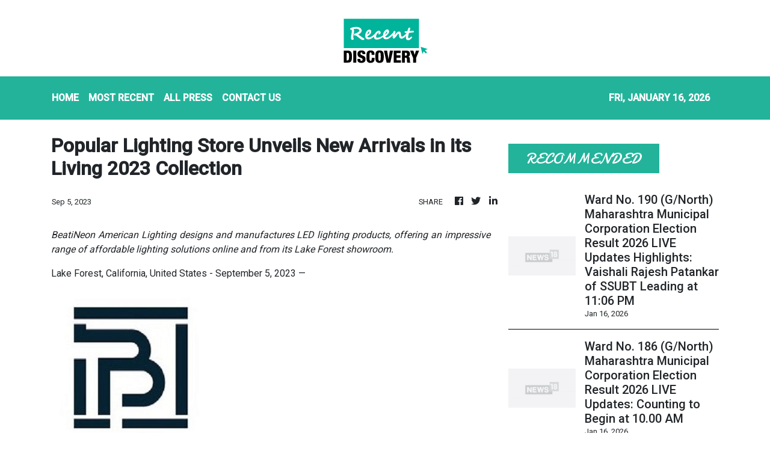

--- FILE ---
content_type: text/html; charset=utf-8
request_url: https://us-central1-vertical-news-network.cloudfunctions.net/get/fetch-include-rss
body_size: 17277
content:
[
  {
    "id": 111785217,
    "title": "‘Op Sindoor Ongoing, We’re Watching Enemy’s Every Move’: Army Chief General Dwivedi",
    "summary": "The Army chief said Operation Sindoor remains active, with Indian forces maintaining close surveillance while security conditions stay under control.",
    "slug": "op-sindoor-ongoing-were-watching-enemys-every-move-army-chief-general-dwivedi",
    "link": "https://www.news18.com/india/op-sindoor-ongoing-were-watching-enemys-every-move-army-chief-general-dwivedi-ws-kl-9837921.html",
    "date_published": "2026-01-16T19:26:11.000Z",
    "images": "https://images.news18.com/ibnlive/uploads/2026/01/General-Dwivedi-Army-Chief-Operation-Sindoor-PTI-2026-01-cdb6dae55d1dfe735abb9cda83b5cc37-3x2.jpg",
    "categories": "3492,4637,1005,1432,1436,2688,3484,3493,3552,3563,3566,4645,4654,4671,4728,4743,4751,4752,4758,4771,4772,4779,4780,4794,4795,4796,4797",
    "img_id": "0",
    "caption": "",
    "country": "India",
    "source_type": "rss",
    "source": "News18"
  },
  {
    "id": 111786575,
    "title": "OpenAI introducing ads to ChatGPT ",
    "summary": "OpenAI will soon test ads on ChatGPT in the US for free and lower-tier users, aiming to cover rising operational costs. The company stressed that ads will not affect responses or user privacy. With few paying subscribers, OpenAI is seeking new revenue while competing with AI rivals like Google.",
    "slug": "openai-introducing-ads-to-chatgpt-",
    "link": "https://economictimes.indiatimes.com/tech/artificial-intelligence/openai-introducing-ads-to-chatgpt/articleshow/126589359.cms",
    "date_published": "2026-01-16T18:34:12.000Z",
    "images": "https://img.etimg.com/photo/msid-126589359,imgsize-29178.cms",
    "categories": "3492,4637,1005,1432,1436,2688,3484,3493,3552,3563,3566,4645,4654,4671,4728,4743,4751,4752,4758,4771,4772,4779,4780,4794,4795,4796,4797",
    "img_id": "0",
    "caption": "",
    "country": "India",
    "source_type": "rss",
    "source": "Economic Times"
  },
  {
    "id": 111774914,
    "title": "Centre To Resume Talks With Ladakh Leaders As High-Powered Panel Meets On February 4",
    "summary": "So far, discussions within committee have centred on safeguarding land and job rights for locals, strengthening the Ladakh Autonomous Hill Development Councils in Leh and Kargil,.",
    "slug": "centre-to-resume-talks-with-ladakh-leaders-as-highpowered-panel-meets-on-february-4",
    "link": "https://www.news18.com/india/centre-to-resume-talks-with-ladakh-leaders-as-high-powered-panel-meets-on-february-4-ws-el-9837845.html",
    "date_published": "2026-01-16T18:31:36.000Z",
    "images": "https://images.news18.com/ibnlive/uploads/2026/01/nityanandrai-2026-01-95fea2720a0710693841f1670b199c91-3x2.jpg",
    "categories": "3492,4637,1005,1432,1436,2688,3484,3493,3552,3563,3566,4645,4654,4671,4728,4743,4751,4752,4758,4771,4772,4779,4780,4794,4795,4796,4797",
    "img_id": "0",
    "caption": "",
    "country": "India",
    "source_type": "rss",
    "source": "News18"
  },
  {
    "id": 111774913,
    "title": "Bihar: Class 7 Student Killed In Road Accident, Bystanders Loot Fish From Truck",
    "summary": "Ritesh Kumar died in a Sitamarhi road accident. Bystanders looted fish from his truck instead of helping. Police seized the vehicle and are investigating.",
    "slug": "bihar-class-7-student-killed-in-road-accident-bystanders-loot-fish-from-truck",
    "link": "https://www.news18.com/india/bihar-class-7-student-killed-in-road-accident-bystanders-loot-fish-from-truck-ws-el-9837869.html",
    "date_published": "2026-01-16T18:02:18.000Z",
    "images": "https://images.news18.com/ibnlive/uploads/2026/01/image-2026-01-a136992b3a77600b832356a979a7af9a-3x2.jpg",
    "categories": "3492,4637,1005,1432,1436,2688,3484,3493,3552,3563,3566,4645,4654,4671,4728,4743,4751,4752,4758,4771,4772,4779,4780,4794,4795,4796,4797",
    "img_id": "0",
    "caption": "",
    "country": "India",
    "source_type": "rss",
    "source": "News18"
  },
  {
    "id": 111743311,
    "title": "Ward No. 195 (G/South) Maharashtra Municipal Corporation Election Result 2026 LIVE Updates Highlights: Bhanage Vijay Jagannath of SSUBT Leading at 11:06 PM",
    "summary": "बृहन्मुंबई म्युनिसिपल कॉर्पोरेशन (BMC चुनाव 2026) में वार्ड नंबर 195 (G/साउथ) सीट के लिए 2026 के चुनाव में लड़ने वाले उम्मीदवारों और पार्टियों की पूरी लिस्ट।",
    "slug": "ward-no-195-gsouth-maharashtra-municipal-corporation-election-result-2026-live-updates-highlights-bhanage-vijay-jagannath-of-ssubt-leading-at-1106-pm",
    "link": "https://www.news18.com/india/candidates-ward-no-195-bmc-election-2026-9833970.html",
    "date_published": "2026-01-16T17:36:33.000Z",
    "images": "https://images.news18.com/ibnlive/uploads/2021/07/1627283897_news18_logo-1200x800.jpg",
    "categories": "3492,4637,1005,1432,1436,2688,3484,3493,3552,3563,3566,4645,4654,4671,4728,4743,4751,4752,4758,4771,4772,4779,4780,4794,4795,4796,4797",
    "img_id": "0",
    "caption": "",
    "country": "India",
    "source_type": "rss",
    "source": "News18"
  },
  {
    "id": 111743312,
    "title": "Ward No. 194 (G/South) Maharashtra Municipal Corporation Election Result 2026 LIVE Updates Highlights: Nishikant Govind Shinde of SSUBT Leading at 11:06 PM",
    "summary": "बृहन्मुंबई म्युनिसिपल कॉर्पोरेशन (BMC चुनाव 2026) में वार्ड नंबर 194 (G/साउथ) सीट के लिए 2026 के चुनाव में लड़ने वाले उम्मीदवारों और पार्टियों की पूरी लिस्ट।",
    "slug": "ward-no-194-gsouth-maharashtra-municipal-corporation-election-result-2026-live-updates-highlights-nishikant-govind-shinde-of-ssubt-leading-at-1106-pm",
    "link": "https://www.news18.com/india/candidates-ward-no-194-bmc-election-2026-9833969.html",
    "date_published": "2026-01-16T17:36:28.000Z",
    "images": "https://images.news18.com/ibnlive/uploads/2021/07/1627283897_news18_logo-1200x800.jpg",
    "categories": "3492,4637,1005,1432,1436,2688,3484,3493,3552,3563,3566,4645,4654,4671,4728,4743,4751,4752,4758,4771,4772,4779,4780,4794,4795,4796,4797",
    "img_id": "0",
    "caption": "",
    "country": "India",
    "source_type": "rss",
    "source": "News18"
  },
  {
    "id": 111732581,
    "title": "Ward No. 193 (G/South) Maharashtra Municipal Corporation Election Result 2026 LIVE Updates Highlights: Worlikar Hemangi Hareshwar of SSUBT Leading at 11:06 PM",
    "summary": "बृहन्मुंबई म्युनिसिपल कॉर्पोरेशन (BMC चुनाव 2026) में वार्ड नंबर 193 (G/साउथ) सीट के लिए 2026 के चुनाव में लड़ने वाले उम्मीदवारों और पार्टियों की पूरी लिस्ट।",
    "slug": "ward-no-193-gsouth-maharashtra-municipal-corporation-election-result-2026-live-updates-highlights-worlikar-hemangi-hareshwar-of-ssubt-leading-at-1106-pm",
    "link": "https://www.news18.com/india/candidates-ward-no-193-bmc-election-2026-9833968.html",
    "date_published": "2026-01-16T17:36:24.000Z",
    "images": "https://images.news18.com/ibnlive/uploads/2021/07/1627283897_news18_logo-1200x800.jpg",
    "categories": "3492,4637,1005,1432,1436,2688,3484,3493,3552,3563,3566,4645,4654,4671,4728,4743,4751,4752,4758,4771,4772,4779,4780,4794,4795,4796,4797",
    "img_id": "0",
    "caption": "",
    "country": "India",
    "source_type": "rss",
    "source": "News18"
  },
  {
    "id": 111732582,
    "title": "Ward No. 192 (G/North) Maharashtra Municipal Corporation Election Result 2026 LIVE Updates: Counting to Begin at 10.00 AM",
    "summary": "बृहन्मुंबई म्युनिसिपल कॉर्पोरेशन (BMC चुनाव 2026) में वार्ड नंबर 192 (G/नॉर्थ) सीट के लिए 2026 के चुनाव में लड़ने वाले उम्मीदवारों और पार्टियों की पूरी लिस्ट।",
    "slug": "ward-no-192-gnorth-maharashtra-municipal-corporation-election-result-2026-live-updates-counting-to-begin-at-1000-am",
    "link": "https://www.news18.com/india/candidates-ward-no-192-bmc-election-2026-9833967.html",
    "date_published": "2026-01-16T17:36:19.000Z",
    "images": "https://images.news18.com/ibnlive/uploads/2021/07/1627283897_news18_logo-1200x800.jpg",
    "categories": "3492,4637,1005,1432,1436,2688,3484,3493,3552,3563,3566,4645,4654,4671,4728,4743,4751,4752,4758,4771,4772,4779,4780,4794,4795,4796,4797",
    "img_id": "0",
    "caption": "",
    "country": "India",
    "source_type": "rss",
    "source": "News18"
  },
  {
    "id": 111732583,
    "title": "Ward No. 191 (G/North) Maharashtra Municipal Corporation Election Result 2026 LIVE Updates: Counting to Begin at 10.00 AM",
    "summary": "बृहन्मुंबई म्युनिसिपल कॉर्पोरेशन (BMC चुनाव 2026) में वार्ड नंबर 191 (G/नॉर्थ) सीट के लिए 2026 के चुनाव में लड़ने वाले उम्मीदवारों और पार्टियों की पूरी लिस्ट।",
    "slug": "ward-no-191-gnorth-maharashtra-municipal-corporation-election-result-2026-live-updates-counting-to-begin-at-1000-am",
    "link": "https://www.news18.com/india/candidates-ward-no-191-bmc-election-2026-9833966.html",
    "date_published": "2026-01-16T17:36:14.000Z",
    "images": "https://images.news18.com/ibnlive/uploads/2021/07/1627283897_news18_logo-1200x800.jpg",
    "categories": "3492,4637,1005,1432,1436,2688,3484,3493,3552,3563,3566,4645,4654,4671,4728,4743,4751,4752,4758,4771,4772,4779,4780,4794,4795,4796,4797",
    "img_id": "0",
    "caption": "",
    "country": "India",
    "source_type": "rss",
    "source": "News18"
  },
  {
    "id": 111732584,
    "title": "Ward No. 190 (G/North) Maharashtra Municipal Corporation Election Result 2026 LIVE Updates Highlights: Vaishali Rajesh Patankar of SSUBT Leading at 11:06 PM",
    "summary": "बृहन्मुंबई म्युनिसिपल कॉर्पोरेशन (BMC चुनाव 2026) में वार्ड नंबर 190 (G/नॉर्थ) सीट के लिए 2026 के चुनाव में लड़ने वाले उम्मीदवारों और पार्टियों की पूरी लिस्ट।",
    "slug": "ward-no-190-gnorth-maharashtra-municipal-corporation-election-result-2026-live-updates-highlights-vaishali-rajesh-patankar-of-ssubt-leading-at-1106-pm",
    "link": "https://www.news18.com/india/candidates-ward-no-190-bmc-election-2026-9833965.html",
    "date_published": "2026-01-16T17:36:09.000Z",
    "images": "https://images.news18.com/ibnlive/uploads/2021/07/1627283897_news18_logo-1200x800.jpg",
    "categories": "3492,4637,1005,1432,1436,2688,3484,3493,3552,3563,3566,4645,4654,4671,4728,4743,4751,4752,4758,4771,4772,4779,4780,4794,4795,4796,4797",
    "img_id": "0",
    "caption": "",
    "country": "India",
    "source_type": "rss",
    "source": "News18"
  },
  {
    "id": 111732587,
    "title": "Ward No. 186 (G/North) Maharashtra Municipal Corporation Election Result 2026 LIVE Updates: Counting to Begin at 10.00 AM",
    "summary": "बृहन्मुंबई म्युनिसिपल कॉर्पोरेशन (BMC चुनाव 2026) में वार्ड नंबर 186 (G/नॉर्थ) सीट के लिए 2026 के चुनाव में लड़ने वाले उम्मीदवारों और पार्टियों की पूरी लिस्ट।",
    "slug": "ward-no-186-gnorth-maharashtra-municipal-corporation-election-result-2026-live-updates-counting-to-begin-at-1000-am",
    "link": "https://www.news18.com/india/candidates-ward-no-186-bmc-election-2026-9833961.html",
    "date_published": "2026-01-16T17:36:04.000Z",
    "images": "https://images.news18.com/ibnlive/uploads/2021/07/1627283897_news18_logo-1200x800.jpg",
    "categories": "3492,4637,1005,1432,1436,2688,3484,3493,3552,3563,3566,4645,4654,4671,4728,4743,4751,4752,4758,4771,4772,4779,4780,4794,4795,4796,4797",
    "img_id": "0",
    "caption": "",
    "country": "India",
    "source_type": "rss",
    "source": "News18"
  },
  {
    "id": 111732592,
    "title": "Ward No. 181 (F/North) Maharashtra Municipal Corporation Election Result 2026 LIVE Updates: Counting to Begin at 10.00 AM",
    "summary": "बृहन्मुंबई म्युनिसिपल कॉर्पोरेशन (BMC चुनाव 2026) में वार्ड नंबर 181 (F/नॉर्थ) सीट के लिए 2026 के चुनाव में लड़ने वाले उम्मीदवारों और पार्टियों की पूरी लिस्ट।",
    "slug": "ward-no-181-fnorth-maharashtra-municipal-corporation-election-result-2026-live-updates-counting-to-begin-at-1000-am",
    "link": "https://www.news18.com/india/candidates-ward-no-181-bmc-election-2026-9833956.html",
    "date_published": "2026-01-16T17:35:59.000Z",
    "images": "https://images.news18.com/ibnlive/uploads/2021/07/1627283897_news18_logo-1200x800.jpg",
    "categories": "3492,4637,1005,1432,1436,2688,3484,3493,3552,3563,3566,4645,4654,4671,4728,4743,4751,4752,4758,4771,4772,4779,4780,4794,4795,4796,4797",
    "img_id": "0",
    "caption": "",
    "country": "India",
    "source_type": "rss",
    "source": "News18"
  },
  {
    "id": 111732593,
    "title": "Ward No. 180 (F/North) Maharashtra Municipal Corporation Election Result 2026 LIVE Updates: Counting to Begin at 10.00 AM",
    "summary": "बृहन्मुंबई म्युनिसिपल कॉर्पोरेशन (BMC चुनाव 2026) में वार्ड नंबर 180 (F/नॉर्थ) सीट के लिए 2026 के चुनाव में लड़ने वाले उम्मीदवारों और पार्टियों की पूरी लिस्ट।",
    "slug": "ward-no-180-fnorth-maharashtra-municipal-corporation-election-result-2026-live-updates-counting-to-begin-at-1000-am",
    "link": "https://www.news18.com/india/candidates-ward-no-180-bmc-election-2026-9833955.html",
    "date_published": "2026-01-16T17:35:54.000Z",
    "images": "https://images.news18.com/ibnlive/uploads/2021/07/1627283897_news18_logo-1200x800.jpg",
    "categories": "3492,4637,1005,1432,1436,2688,3484,3493,3552,3563,3566,4645,4654,4671,4728,4743,4751,4752,4758,4771,4772,4779,4780,4794,4795,4796,4797",
    "img_id": "0",
    "caption": "",
    "country": "India",
    "source_type": "rss",
    "source": "News18"
  },
  {
    "id": 111732594,
    "title": "Ward No. 179 (F/North) Maharashtra Municipal Corporation Election Result 2026 LIVE Updates: Counting to Begin at 10.00 AM",
    "summary": "बृहन्मुंबई म्युनिसिपल कॉर्पोरेशन (BMC चुनाव 2026) में वार्ड नंबर 179 (F/नॉर्थ) सीट के लिए 2026 के चुनाव में लड़ने वाले उम्मीदवारों और पार्टियों की पूरी लिस्ट।",
    "slug": "ward-no-179-fnorth-maharashtra-municipal-corporation-election-result-2026-live-updates-counting-to-begin-at-1000-am",
    "link": "https://www.news18.com/india/candidates-ward-no-179-bmc-election-2026-9833954.html",
    "date_published": "2026-01-16T17:35:49.000Z",
    "images": "https://images.news18.com/ibnlive/uploads/2021/07/1627283897_news18_logo-1200x800.jpg",
    "categories": "3492,4637,1005,1432,1436,2688,3484,3493,3552,3563,3566,4645,4654,4671,4728,4743,4751,4752,4758,4771,4772,4779,4780,4794,4795,4796,4797",
    "img_id": "0",
    "caption": "",
    "country": "India",
    "source_type": "rss",
    "source": "News18"
  },
  {
    "id": 111732595,
    "title": "Ward No. 178 (F/North) Maharashtra Municipal Corporation Election Result 2026 LIVE Updates: Counting to Begin at 10.00 AM",
    "summary": "बृहन्मुंबई म्युनिसिपल कॉर्पोरेशन (BMC चुनाव 2026) में वार्ड नंबर 178 (F/नॉर्थ) सीट के लिए 2026 के चुनाव में लड़ने वाले उम्मीदवारों और पार्टियों की पूरी लिस्ट।",
    "slug": "ward-no-178-fnorth-maharashtra-municipal-corporation-election-result-2026-live-updates-counting-to-begin-at-1000-am",
    "link": "https://www.news18.com/india/candidates-ward-no-178-bmc-election-2026-9833953.html",
    "date_published": "2026-01-16T17:35:43.000Z",
    "images": "https://images.news18.com/ibnlive/uploads/2021/07/1627283897_news18_logo-1200x800.jpg",
    "categories": "3492,4637,1005,1432,1436,2688,3484,3493,3552,3563,3566,4645,4654,4671,4728,4743,4751,4752,4758,4771,4772,4779,4780,4794,4795,4796,4797",
    "img_id": "0",
    "caption": "",
    "country": "India",
    "source_type": "rss",
    "source": "News18"
  },
  {
    "id": 111732596,
    "title": "Ward No. 177 (F/North) Maharashtra Municipal Corporation Election Result 2026 LIVE Updates: Counting to Begin at 10.00 AM",
    "summary": "बृहन्मुंबई म्युनिसिपल कॉर्पोरेशन (BMC चुनाव 2026) में वार्ड नंबर 177 (F/नॉर्थ) सीट के लिए 2026 के चुनाव में लड़ने वाले उम्मीदवारों और पार्टियों की पूरी लिस्ट।",
    "slug": "ward-no-177-fnorth-maharashtra-municipal-corporation-election-result-2026-live-updates-counting-to-begin-at-1000-am",
    "link": "https://www.news18.com/india/candidates-ward-no-177-bmc-election-2026-9833952.html",
    "date_published": "2026-01-16T17:35:38.000Z",
    "images": "https://images.news18.com/ibnlive/uploads/2021/07/1627283897_news18_logo-1200x800.jpg",
    "categories": "3492,4637,1005,1432,1436,2688,3484,3493,3552,3563,3566,4645,4654,4671,4728,4743,4751,4752,4758,4771,4772,4779,4780,4794,4795,4796,4797",
    "img_id": "0",
    "caption": "",
    "country": "India",
    "source_type": "rss",
    "source": "News18"
  },
  {
    "id": 111732597,
    "title": "Ward No. 176 (F/North) Maharashtra Municipal Corporation Election Result 2026 LIVE Updates: Counting to Begin at 10.00 AM",
    "summary": "बृहन्मुंबई म्युनिसिपल कॉर्पोरेशन (BMC चुनाव 2026) में वार्ड नंबर 176 (F/नॉर्थ) सीट के लिए 2026 के चुनाव में लड़ने वाले उम्मीदवारों और पार्टियों की पूरी लिस्ट।",
    "slug": "ward-no-176-fnorth-maharashtra-municipal-corporation-election-result-2026-live-updates-counting-to-begin-at-1000-am",
    "link": "https://www.news18.com/india/candidates-ward-no-176-bmc-election-2026-9833951.html",
    "date_published": "2026-01-16T17:35:34.000Z",
    "images": "https://images.news18.com/ibnlive/uploads/2021/07/1627283897_news18_logo-1200x800.jpg",
    "categories": "3492,4637,1005,1432,1436,2688,3484,3493,3552,3563,3566,4645,4654,4671,4728,4743,4751,4752,4758,4771,4772,4779,4780,4794,4795,4796,4797",
    "img_id": "0",
    "caption": "",
    "country": "India",
    "source_type": "rss",
    "source": "News18"
  },
  {
    "id": 111732599,
    "title": "Ward No. 174 (F/North) Maharashtra Municipal Corporation Election Result 2026 LIVE Updates: Counting to Begin at 10.00 AM",
    "summary": "बृहन्मुंबई म्युनिसिपल कॉर्पोरेशन (BMC चुनाव 2026) में वार्ड नंबर 174 (F/नॉर्थ) सीट के लिए 2026 के चुनाव में लड़ने वाले उम्मीदवारों और पार्टियों की पूरी लिस्ट।",
    "slug": "ward-no-174-fnorth-maharashtra-municipal-corporation-election-result-2026-live-updates-counting-to-begin-at-1000-am",
    "link": "https://www.news18.com/india/candidates-ward-no-174-bmc-election-2026-9833949.html",
    "date_published": "2026-01-16T17:35:29.000Z",
    "images": "https://images.news18.com/ibnlive/uploads/2021/07/1627283897_news18_logo-1200x800.jpg",
    "categories": "3492,4637,1005,1432,1436,2688,3484,3493,3552,3563,3566,4645,4654,4671,4728,4743,4751,4752,4758,4771,4772,4779,4780,4794,4795,4796,4797",
    "img_id": "0",
    "caption": "",
    "country": "India",
    "source_type": "rss",
    "source": "News18"
  },
  {
    "id": 111743307,
    "title": "Ward No. 199 (G/South) Maharashtra Municipal Corporation Election Result 2026 LIVE Updates Highlights: Kishori Kishor Pednekar of SSUBT Leading at 11:05 PM",
    "summary": "बृहन्मुंबई म्युनिसिपल कॉर्पोरेशन (BMC चुनाव 2026) में वार्ड नंबर 199 (G/साउथ) सीट के लिए 2026 के चुनाव में लड़ने वाले उम्मीदवारों और पार्टियों की पूरी लिस्ट।",
    "slug": "ward-no-199-gsouth-maharashtra-municipal-corporation-election-result-2026-live-updates-highlights-kishori-kishor-pednekar-of-ssubt-leading-at-1105-pm",
    "link": "https://www.news18.com/india/candidates-ward-no-199-bmc-election-2026-9833974.html",
    "date_published": "2026-01-16T17:35:24.000Z",
    "images": "https://images.news18.com/ibnlive/uploads/2021/07/1627283897_news18_logo-1200x800.jpg",
    "categories": "3492,4637,1005,1432,1436,2688,3484,3493,3552,3563,3566,4645,4654,4671,4728,4743,4751,4752,4758,4771,4772,4779,4780,4794,4795,4796,4797",
    "img_id": "0",
    "caption": "",
    "country": "India",
    "source_type": "rss",
    "source": "News18"
  },
  {
    "id": 111720523,
    "title": "Ward No. 164 (L Ward) Maharashtra Municipal Corporation Election Result 2026 LIVE Updates: Counting to Begin at 10.00 AM",
    "summary": "बृहन्मुंबई म्युनिसिपल कॉर्पोरेशन (BMC चुनाव 2026) में वार्ड नंबर 164 (L वार्ड) सीट के लिए 2026 के चुनाव में लड़ने वाले उम्मीदवारों और पार्टियों की पूरी लिस्ट।",
    "slug": "ward-no-164-l-ward-maharashtra-municipal-corporation-election-result-2026-live-updates-counting-to-begin-at-1000-am",
    "link": "https://www.news18.com/india/candidates-ward-no-164-bmc-election-2026-9833939.html",
    "date_published": "2026-01-16T17:35:24.000Z",
    "images": "https://images.news18.com/ibnlive/uploads/2021/07/1627283897_news18_logo-1200x800.jpg",
    "categories": "3492,4637,1005,1432,1436,2688,3484,3493,3552,3563,3566,4645,4654,4671,4728,4743,4751,4752,4758,4771,4772,4779,4780,4794,4795,4796,4797",
    "img_id": "0",
    "caption": "",
    "country": "India",
    "source_type": "rss",
    "source": "News18"
  },
  {
    "id": 111720525,
    "title": "Ward No. 162 (L Ward) Maharashtra Municipal Corporation Election Result 2026 LIVE Updates: Counting to Begin at 10.00 AM",
    "summary": "बृहन्मुंबई म्युनिसिपल कॉर्पोरेशन (BMC चुनाव 2026) में वार्ड नंबर 162 (L वार्ड) सीट के लिए 2026 के चुनाव में लड़ने वाले उम्मीदवारों और पार्टियों की पूरी लिस्ट।",
    "slug": "ward-no-162-l-ward-maharashtra-municipal-corporation-election-result-2026-live-updates-counting-to-begin-at-1000-am",
    "link": "https://www.news18.com/india/candidates-ward-no-162-bmc-election-2026-9833937.html",
    "date_published": "2026-01-16T17:35:19.000Z",
    "images": "https://images.news18.com/ibnlive/uploads/2021/07/1627283897_news18_logo-1200x800.jpg",
    "categories": "3492,4637,1005,1432,1436,2688,3484,3493,3552,3563,3566,4645,4654,4671,4728,4743,4751,4752,4758,4771,4772,4779,4780,4794,4795,4796,4797",
    "img_id": "0",
    "caption": "",
    "country": "India",
    "source_type": "rss",
    "source": "News18"
  },
  {
    "id": 111720526,
    "title": "Ward No. 161 (L Ward) Maharashtra Municipal Corporation Election Result 2026 LIVE Updates: Counting to Begin at 10.00 AM",
    "summary": "बृहन्मुंबई म्युनिसिपल कॉर्पोरेशन (BMC चुनाव 2026) में वार्ड नंबर 161 (L वार्ड) सीट के लिए 2026 के चुनाव में लड़ने वाले उम्मीदवारों और पार्टियों की पूरी लिस्ट।",
    "slug": "ward-no-161-l-ward-maharashtra-municipal-corporation-election-result-2026-live-updates-counting-to-begin-at-1000-am",
    "link": "https://www.news18.com/india/candidates-ward-no-161-bmc-election-2026-9833936.html",
    "date_published": "2026-01-16T17:35:14.000Z",
    "images": "https://images.news18.com/ibnlive/uploads/2021/07/1627283897_news18_logo-1200x800.jpg",
    "categories": "3492,4637,1005,1432,1436,2688,3484,3493,3552,3563,3566,4645,4654,4671,4728,4743,4751,4752,4758,4771,4772,4779,4780,4794,4795,4796,4797",
    "img_id": "0",
    "caption": "",
    "country": "India",
    "source_type": "rss",
    "source": "News18"
  },
  {
    "id": 111720527,
    "title": "Ward No. 160 (L Ward) Maharashtra Municipal Corporation Election Result 2026 LIVE Updates: Counting to Begin at 10.00 AM",
    "summary": "बृहन्मुंबई म्युनिसिपल कॉर्पोरेशन (BMC चुनाव 2026) में वार्ड नंबर 160 (L वार्ड) सीट के लिए 2026 के चुनाव में लड़ने वाले उम्मीदवारों और पार्टियों की पूरी लिस्ट।",
    "slug": "ward-no-160-l-ward-maharashtra-municipal-corporation-election-result-2026-live-updates-counting-to-begin-at-1000-am",
    "link": "https://www.news18.com/india/candidates-ward-no-160-bmc-election-2026-9833935.html",
    "date_published": "2026-01-16T17:35:09.000Z",
    "images": "https://images.news18.com/ibnlive/uploads/2021/07/1627283897_news18_logo-1200x800.jpg",
    "categories": "3492,4637,1005,1432,1436,2688,3484,3493,3552,3563,3566,4645,4654,4671,4728,4743,4751,4752,4758,4771,4772,4779,4780,4794,4795,4796,4797",
    "img_id": "0",
    "caption": "",
    "country": "India",
    "source_type": "rss",
    "source": "News18"
  },
  {
    "id": 111720528,
    "title": "Ward No. 159 (L Ward) Maharashtra Municipal Corporation Election Result 2026 LIVE Updates: Counting to Begin at 10.00 AM",
    "summary": "बृहन्मुंबई म्युनिसिपल कॉर्पोरेशन (BMC चुनाव 2026) में वार्ड नंबर 159 (L वार्ड) सीट के लिए 2026 के चुनाव में लड़ने वाले उम्मीदवारों और पार्टियों की पूरी लिस्ट।",
    "slug": "ward-no-159-l-ward-maharashtra-municipal-corporation-election-result-2026-live-updates-counting-to-begin-at-1000-am",
    "link": "https://www.news18.com/india/candidates-ward-no-159-bmc-election-2026-9833934.html",
    "date_published": "2026-01-16T17:35:04.000Z",
    "images": "https://images.news18.com/ibnlive/uploads/2021/07/1627283897_news18_logo-1200x800.jpg",
    "categories": "3492,4637,1005,1432,1436,2688,3484,3493,3552,3563,3566,4645,4654,4671,4728,4743,4751,4752,4758,4771,4772,4779,4780,4794,4795,4796,4797",
    "img_id": "0",
    "caption": "",
    "country": "India",
    "source_type": "rss",
    "source": "News18"
  },
  {
    "id": 111720529,
    "title": "Ward No. 158 (L Ward) Maharashtra Municipal Corporation Election Result 2026 LIVE Updates: Counting to Begin at 10.00 AM",
    "summary": "बृहन्मुंबई म्युनिसिपल कॉर्पोरेशन (BMC चुनाव 2026) में वार्ड नंबर 158 (L वार्ड) सीट के लिए 2026 के चुनाव में लड़ने वाले उम्मीदवारों और पार्टियों की पूरी लिस्ट।",
    "slug": "ward-no-158-l-ward-maharashtra-municipal-corporation-election-result-2026-live-updates-counting-to-begin-at-1000-am",
    "link": "https://www.news18.com/india/candidates-ward-no-158-bmc-election-2026-9833933.html",
    "date_published": "2026-01-16T17:34:58.000Z",
    "images": "https://images.news18.com/ibnlive/uploads/2021/07/1627283897_news18_logo-1200x800.jpg",
    "categories": "3492,4637,1005,1432,1436,2688,3484,3493,3552,3563,3566,4645,4654,4671,4728,4743,4751,4752,4758,4771,4772,4779,4780,4794,4795,4796,4797",
    "img_id": "0",
    "caption": "",
    "country": "India",
    "source_type": "rss",
    "source": "News18"
  },
  {
    "id": 111720532,
    "title": "Ward No. 155 (M/West) Maharashtra Municipal Corporation Election Result 2026 LIVE Updates: Counting to Begin at 10.00 AM",
    "summary": "बृहन्मुंबई म्युनिसिपल कॉर्पोरेशन (BMC चुनाव 2026) में वार्ड नंबर 155 (M/वेस्ट) सीट के लिए 2026 के चुनाव में लड़ने वाले उम्मीदवारों और पार्टियों की पूरी लिस्ट।",
    "slug": "ward-no-155-mwest-maharashtra-municipal-corporation-election-result-2026-live-updates-counting-to-begin-at-1000-am",
    "link": "https://www.news18.com/india/candidates-ward-no-155-bmc-election-2026-9833930.html",
    "date_published": "2026-01-16T17:34:53.000Z",
    "images": "https://images.news18.com/ibnlive/uploads/2021/07/1627283897_news18_logo-1200x800.jpg",
    "categories": "3492,4637,1005,1432,1436,2688,3484,3493,3552,3563,3566,4645,4654,4671,4728,4743,4751,4752,4758,4771,4772,4779,4780,4794,4795,4796,4797",
    "img_id": "0",
    "caption": "",
    "country": "India",
    "source_type": "rss",
    "source": "News18"
  },
  {
    "id": 111720534,
    "title": "Ward No. 153 (M/West) Maharashtra Municipal Corporation Election Result 2026 LIVE Updates: Counting to Begin at 10.00 AM",
    "summary": "बृहन्मुंबई म्युनिसिपल कॉर्पोरेशन (BMC चुनाव 2026) में वार्ड नंबर 153 (M/वेस्ट) सी�� के लिए 2026 के चुनाव में लड़ने वाले उम्मीदवारों और पार्टियों की पूरी लिस्ट।",
    "slug": "ward-no-153-mwest-maharashtra-municipal-corporation-election-result-2026-live-updates-counting-to-begin-at-1000-am",
    "link": "https://www.news18.com/india/candidates-ward-no-153-bmc-election-2026-9833928.html",
    "date_published": "2026-01-16T17:34:48.000Z",
    "images": "https://images.news18.com/ibnlive/uploads/2021/07/1627283897_news18_logo-1200x800.jpg",
    "categories": "3492,4637,1005,1432,1436,2688,3484,3493,3552,3563,3566,4645,4654,4671,4728,4743,4751,4752,4758,4771,4772,4779,4780,4794,4795,4796,4797",
    "img_id": "0",
    "caption": "",
    "country": "India",
    "source_type": "rss",
    "source": "News18"
  },
  {
    "id": 111720535,
    "title": "Ward No. 152 (M/West) Maharashtra Municipal Corporation Election Result 2026 LIVE Updates: Counting to Begin at 10.00 AM",
    "summary": "बृहन्मुंबई म्युनिसिपल कॉर्पोरेशन (BMC चुनाव 2026) में वार्ड नंबर 152 (M/वेस्���) सीट के लिए 2026 के चुनाव में लड़ने वाले उम्मीदवारों और पार्टियों की पूरी लिस्ट।",
    "slug": "ward-no-152-mwest-maharashtra-municipal-corporation-election-result-2026-live-updates-counting-to-begin-at-1000-am",
    "link": "https://www.news18.com/india/candidates-ward-no-152-bmc-election-2026-9833927.html",
    "date_published": "2026-01-16T17:34:42.000Z",
    "images": "https://images.news18.com/ibnlive/uploads/2021/07/1627283897_news18_logo-1200x800.jpg",
    "categories": "3492,4637,1005,1432,1436,2688,3484,3493,3552,3563,3566,4645,4654,4671,4728,4743,4751,4752,4758,4771,4772,4779,4780,4794,4795,4796,4797",
    "img_id": "0",
    "caption": "",
    "country": "India",
    "source_type": "rss",
    "source": "News18"
  },
  {
    "id": 111774915,
    "title": "Punjab CM Bhagwant Mann Seeks Deeper Trade, Investment Partnership With British Columbia",
    "summary": "Mann said British Columbia’s expertise fits well with Punjab’s development priorities, especially in agriculture.",
    "slug": "punjab-cm-bhagwant-mann-seeks-deeper-trade-investment-partnership-with-british-columbia",
    "link": "https://www.news18.com/india/punjab-cm-bhagwant-mann-seeks-deeper-trade-investment-partnership-with-british-columbia-ws-l-9837833.html",
    "date_published": "2026-01-16T17:28:33.000Z",
    "images": "https://images.news18.com/ibnlive/uploads/2026/01/PunjabCMBhagwantSinghMann-2026-01-b61b0a75eda1f8af94b7eafe60e14912-3x2.jpg",
    "categories": "3492,4637,1005,1432,1436,2688,3484,3493,3552,3563,3566,4645,4654,4671,4728,4743,4751,4752,4758,4771,4772,4779,4780,4794,4795,4796,4797",
    "img_id": "0",
    "caption": "",
    "country": "India",
    "source_type": "rss",
    "source": "News18"
  },
  {
    "id": 111786576,
    "title": "ETtech Deals Digest: Startups raise $191 million this week, down 51% on-year ",
    "summary": "Indian startups raised about $190.7 million in mid-January, sharply lower than a year ago but well above the previous week’s total. Funding activity also slowed, with fewer deals completed year on year. Healthcare, education and consumer brands led the biggest transactions during the week.",
    "slug": "ettech-deals-digest-startups-raise-191-million-this-week-down-51-onyear-",
    "link": "https://economictimes.indiatimes.com/tech/funding/ettech-deals-digest-startups-raise-191-million-this-week-down-51-on-year/articleshow/126586760.cms",
    "date_published": "2026-01-16T17:26:45.000Z",
    "images": "https://img.etimg.com/photo/msid-126586760,imgsize-23696.cms",
    "categories": "3492,4637,1005,1432,1436,2688,3484,3493,3552,3563,3566,4645,4654,4671,4728,4743,4751,4752,4758,4771,4772,4779,4780,4794,4795,4796,4797",
    "img_id": "0",
    "caption": "",
    "country": "India",
    "source_type": "rss",
    "source": "Economic Times"
  },
  {
    "id": 111774916,
    "title": "Life Imprisonment, Non-Bailable Offences: Karnataka Draft Law’s Hard Line On 'Honour' Crimes | Exclusive",
    "summary": "The proposed legislation is titled 'Karnataka Freedom of Choice in Marriage and Prevention and Prohibition of Crimes in the Name of Honour and Tradition Bill, 2026'",
    "slug": "life-imprisonment-nonbailable-offences-karnataka-draft-laws-hard-line-on-honour-crimes-exclusive",
    "link": "https://www.news18.com/india/life-imprisonment-non-bailable-offences-karnataka-draft-laws-hard-line-on-honour-crimes-exclusive-9837774.html",
    "date_published": "2026-01-16T17:02:42.000Z",
    "images": "https://images.news18.com/ibnlive/uploads/2025/08/Untitled-design-2025-08-21T192127.738-2025-08-2e0974f8958052557fa8e0c9d1d896fc-3x2.jpg",
    "categories": "3492,4637,1005,1432,1436,2688,3484,3493,3552,3563,3566,4645,4654,4671,4728,4743,4751,4752,4758,4771,4772,4779,4780,4794,4795,4796,4797",
    "img_id": "0",
    "caption": "",
    "country": "India",
    "source_type": "rss",
    "source": "News18"
  },
  {
    "id": 111786577,
    "title": "ClickHouse lands $15 billion valuation in AI database race ",
    "summary": "ClickHouse has raised $400 million in fresh funding, lifting its valuation to $15 billion as investor interest in AI infrastructure grows. The database firm builds real-time analytics tools used in developing AI systems and counts major tech companies among its customers. The funding will support product development, global expansion and a focus on safer AI deployment.",
    "slug": "clickhouse-lands-15-billion-valuation-in-ai-database-race-",
    "link": "https://economictimes.indiatimes.com/tech/funding/clickhouse-lands-15-billion-valuation-in-ai-database-race/articleshow/126586056.cms",
    "date_published": "2026-01-16T17:02:07.000Z",
    "images": "https://img.etimg.com/photo/msid-126586056,imgsize-132382.cms",
    "categories": "3492,4637,1005,1432,1436,2688,3484,3493,3552,3563,3566,4645,4654,4671,4728,4743,4751,4752,4758,4771,4772,4779,4780,4794,4795,4796,4797",
    "img_id": "0",
    "caption": "",
    "country": "India",
    "source_type": "rss",
    "source": "Economic Times"
  },
  {
    "id": 111786578,
    "title": "I-T dept to proceed with Tiger Global's capital gains tax assessment in 2018 Flipkart-Walmart deal ",
    "summary": "Following the Supreme Court's ruling, India’s tax department will resume assessing capital gains from Tiger Global’s 2018 Flipkart exit. The court held that the Mauritius structure was an impermissible tax avoidance arrangement despite treaty claims. Authorities will now finalise assessments and decide on the withheld tax and refund claims.",
    "slug": "it-dept-to-proceed-with-tiger-globals-capital-gains-tax-assessment-in-2018-flipkartwalmart-deal-",
    "link": "https://economictimes.indiatimes.com/tech/technology/i-t-dept-to-proceed-with-tiger-globals-capital-gains-tax-assessment-in-2018-flipkart-walmart-deal/articleshow/126584906.cms",
    "date_published": "2026-01-16T16:33:16.000Z",
    "images": "https://img.etimg.com/photo/msid-126584906,imgsize-33618.cms",
    "categories": "3492,4637,1005,1432,1436,2688,3484,3493,3552,3563,3566,4645,4654,4671,4728,4743,4751,4752,4758,4771,4772,4779,4780,4794,4795,4796,4797",
    "img_id": "0",
    "caption": "",
    "country": "India",
    "source_type": "rss",
    "source": "Economic Times"
  },
  {
    "id": 111764748,
    "title": "Centre Approves Proposal To Acquire 114 Rafale Fighter Jets",
    "summary": "The move advances the Indian Air Force’s long-pending plan to bolster squadron strength, though further clearances are still needed.",
    "slug": "centre-approves-proposal-to-acquire-114-rafale-fighter-jets",
    "link": "https://www.news18.com/world/centre-approves-proposal-to-acquire-114-rafale-fighter-jets-ws-kl-9837699.html",
    "date_published": "2026-01-16T15:37:02.000Z",
    "images": "https://images.news18.com/ibnlive/uploads/2026/01/Rafale-Acquistion-Nob-Story-PTI-2026-01-dd3b2f66c27e0d9fe41b0d1bc0ce5056-3x2.jpg",
    "categories": "3492,4637,1005,1432,1436,2688,3484,3493,3552,3563,3566,4645,4654,4671,4728,4743,4751,4752,4758,4771,4772,4779,4780,4794,4795,4796,4797",
    "img_id": "0",
    "caption": "",
    "country": "India",
    "source_type": "rss",
    "source": "News18"
  },
  {
    "id": 111764750,
    "title": "Opinion | Battle for History: When Narrative Wars Are Lost Before They Begin",
    "summary": "The future will not be won by those who shout the loudest but by those who build libraries, train scholars, produce credible research, and argue persuasively",
    "slug": "opinion-battle-for-history-when-narrative-wars-are-lost-before-they-begin",
    "link": "https://www.news18.com/india/opinion-battle-for-history-when-narrative-wars-are-lost-before-they-begin-ws-el-9837644.html",
    "date_published": "2026-01-16T15:14:15.000Z",
    "images": "https://images.news18.com/ibnlive/uploads/2026/01/poinion-2026-01-d9d0a1e3dae7c1b746c0c8ab03c09288-3x2.jpg",
    "categories": "3492,4637,1005,1432,1436,2688,3484,3493,3552,3563,3566,4645,4654,4671,4728,4743,4751,4752,4758,4771,4772,4779,4780,4794,4795,4796,4797",
    "img_id": "0",
    "caption": "",
    "country": "India",
    "source_type": "rss",
    "source": "News18"
  },
  {
    "id": 111764751,
    "title": "EPF Money Withdrawal Via UPI Soon? Here's What We Know",
    "summary": "Once operational, the initiative is expected to benefit nearly eight crore subscribers across the country.",
    "slug": "epf-money-withdrawal-via-upi-soon-heres-what-we-know",
    "link": "https://www.news18.com/india/epf-money-withdrawal-via-upi-soon-heres-what-we-know-ws-el-9837650.html",
    "date_published": "2026-01-16T15:11:56.000Z",
    "images": "https://images.news18.com/ibnlive/uploads/2026/01/image-2026-01-0fadeb58d3eab236cf0b9d16f6720291-3x2.jpg",
    "categories": "3492,4637,1005,1432,1436,2688,3484,3493,3552,3563,3566,4645,4654,4671,4728,4743,4751,4752,4758,4771,4772,4779,4780,4794,4795,4796,4797",
    "img_id": "0",
    "caption": "",
    "country": "India",
    "source_type": "rss",
    "source": "News18"
  },
  {
    "id": 111764749,
    "title": "'Ekla Chalo Re': Why Rahul Gandhi's 'Single-Minded' Strategy Is A High-Risk Bet For Congress",
    "summary": "The Leader of the Opposition believes that Sonia Gandhi's style of coalition politics is outdated and has only diminished the Congress's stature",
    "slug": "ekla-chalo-re-why-rahul-gandhis-singleminded-strategy-is-a-highrisk-bet-for-congress",
    "link": "https://www.news18.com/india/ekla-chalo-re-why-rahul-gandhis-single-minded-strategy-is-a-high-risk-bet-for-congress-9837641.html",
    "date_published": "2026-01-16T15:09:03.000Z",
    "images": "https://images.news18.com/ibnlive/uploads/2025/02/Rahul-Gandhi-2025-02-227b67b1967ac439ae47c182a6a3093c-3x2.png",
    "categories": "3492,4637,1005,1432,1436,2688,3484,3493,3552,3563,3566,4645,4654,4671,4728,4743,4751,4752,4758,4771,4772,4779,4780,4794,4795,4796,4797",
    "img_id": "0",
    "caption": "",
    "country": "India",
    "source_type": "rss",
    "source": "News18"
  },
  {
    "id": 111764753,
    "title": "GK: Which City Is Called The Research Capital Of India?",
    "summary": "Kolkata has emerged as India’s research capital, topping the Nature Index 2024 among Indian cities and ranking 84th globally for high-impact scientific research.",
    "slug": "gk-which-city-is-called-the-research-capital-of-india",
    "link": "https://www.news18.com/photogallery/photogallery/gk-which-city-is-called-the-research-capital-of-india-photogallery-9837544.html",
    "date_published": "2026-01-16T15:07:43.000Z",
    "images": "https://images.news18.com/ibnlive/uploads/2026/01/calcutta4-2026-01-9eb5069ffd56b50bd0d4054c2d847fd4-3x2.jpg",
    "categories": "3492,4637,1005,1432,1436,2688,3484,3493,3552,3563,3566,4645,4654,4671,4728,4743,4751,4752,4758,4771,4772,4779,4780,4794,4795,4796,4797",
    "img_id": "0",
    "caption": "",
    "country": "India",
    "source_type": "rss",
    "source": "News18"
  },
  {
    "id": 111764752,
    "title": "GRAP-III Curbs Reimposed In Delhi-NCR As Air Quality Worsens",
    "summary": "CAQM re-enforces GRAP-III in NCR as air quality worsens, banning non-essential construction, polluting industries, and restricting vehicles, with exemptions for essential services.",
    "slug": "grapiii-curbs-reimposed-in-delhincr-as-air-quality-worsens",
    "link": "https://www.news18.com/cities/new-delhi-news/grap-iii-curbs-reimposed-in-delhi-ncr-as-air-quality-worsens-ws-l-9837646.html",
    "date_published": "2026-01-16T14:57:43.000Z",
    "images": "https://images.news18.com/ibnlive/uploads/2026/01/Untitled-design-15-2026-01-24950a2dbb5129d87abbc0ed9f71fac9-3x2.jpg",
    "categories": "3492,4637,1005,1432,1436,2688,3484,3493,3552,3563,3566,4645,4654,4671,4728,4743,4751,4752,4758,4771,4772,4779,4780,4794,4795,4796,4797",
    "img_id": "0",
    "caption": "",
    "country": "India",
    "source_type": "rss",
    "source": "News18"
  },
  {
    "id": 111764754,
    "title": "From Guns To Grain: How Bastar��s Villages Are Choosing Life Over War",
    "summary": "The challenge for the government machinery is ensuring that the confidence of the people is not shaken and no chance is given to CPI (Maoist) to regroup",
    "slug": "from-guns-to-grain-how-bastars-villages-are-choosing-life-over-war",
    "link": "https://www.news18.com/india/from-guns-to-grain-how-bastars-villages-are-choosing-life-over-war-9837532.html",
    "date_published": "2026-01-16T14:33:34.000Z",
    "images": "https://images.news18.com/ibnlive/uploads/2026/01/Hidmas-house-and-a-freshly-painted-anganwadi-in-his-village-Purvarthi-2026-01-ad6f8791395f897e72fb3706f5f4440a-3x2.jpg",
    "categories": "3492,4637,1005,1432,1436,2688,3484,3493,3552,3563,3566,4645,4654,4671,4728,4743,4751,4752,4758,4771,4772,4779,4780,4794,4795,4796,4797",
    "img_id": "0",
    "caption": "",
    "country": "India",
    "source_type": "rss",
    "source": "News18"
  },
  {
    "id": 111753889,
    "title": "'Stamp Of People's Approval': Amit Shah Credits Mahayuti’s Maharashtra Polls Win To PM Modi's Leadership",
    "summary": "Amit Shah hails the alliance’s sweeping win in Maharashtra municipal polls as public trust in NDA’s development under PM Modi, congratulating Devendra Fadnavis and Eknath Shinde.",
    "slug": "stamp-of-peoples-approval-amit-shah-credits-mahayutis-maharashtra-polls-win-to-pm-modis-leadership",
    "link": "https://www.news18.com/india/stamp-of-peoples-approval-shah-credits-mahayutis-maharashtra-polls-win-to-pm-modis-leadership-ws-l-9837406.html",
    "date_published": "2026-01-16T14:14:53.000Z",
    "images": "https://images.news18.com/ibnlive/uploads/2025/11/Untitled-design-2025-11-13T215749.782-2025-11-ede023a98240776b0606187e84d40a0e-3x2.jpg",
    "categories": "3492,4637,1005,1432,1436,2688,3484,3493,3552,3563,3566,4645,4654,4671,4728,4743,4751,4752,4758,4771,4772,4779,4780,4794,4795,4796,4797",
    "img_id": "0",
    "caption": "",
    "country": "India",
    "source_type": "rss",
    "source": "News18"
  },
  {
    "id": 111765448,
    "title": "Goyal’s tough love moment; Wipro, Tech Mahindra earnings ",
    "summary": "Union minister Piyush Goyal said his earlier comments urging founders to focus on deeptech over consumer apps were off the mark. This and more in today’s ETtech Top 5.",
    "slug": "goyals-tough-love-moment-wipro-tech-mahindra-earnings-",
    "link": "https://economictimes.indiatimes.com/tech/newsletters/tech-top-5/goyal-clarifies-startup-comments-wipro-tech-mahindra-earnings/articleshow/126570230.cms",
    "date_published": "2026-01-16T13:44:00.000Z",
    "images": "https://img.etimg.com/photo/msid-126570230,imgsize-187938.cms",
    "categories": "3492,4637,1005,1432,1436,2688,3484,3493,3552,3563,3566,4645,4654,4671,4728,4743,4751,4752,4758,4771,4772,4779,4780,4794,4795,4796,4797",
    "img_id": "0",
    "caption": "",
    "country": "India",
    "source_type": "rss",
    "source": "Economic Times"
  },
  {
    "id": 111765449,
    "title": "Gujarat, Arunachal, Goa best states in providing strong ecosystem for startups: DPIIT ranking ",
    "summary": "Gujarat, Arunachal Pradesh, and Goa lead in developing startup ecosystems. Gujarat has been the top performer for five years. Karnataka, Punjab, Tamil Nadu, Uttar Pradesh, and Himachal Pradesh are also top performers. This yearly ranking by DPIIT encourages states to build supportive environments for startups.",
    "slug": "gujarat-arunachal-goa-best-states-in-providing-strong-ecosystem-for-startups-dpiit-ranking-",
    "link": "https://economictimes.indiatimes.com/tech/startups/gujarat-arunachal-goa-best-states-in-providing-strong-ecosystem-for-startups-dpiit-ranking/articleshow/126570159.cms",
    "date_published": "2026-01-16T13:30:42.000Z",
    "images": "https://img.etimg.com/photo/msid-126570159,imgsize-11368.cms",
    "categories": "3492,4637,1005,1432,1436,2688,3484,3493,3552,3563,3566,4645,4654,4671,4728,4743,4751,4752,4758,4771,4772,4779,4780,4794,4795,4796,4797",
    "img_id": "0",
    "caption": "",
    "country": "India",
    "source_type": "rss",
    "source": "Economic Times"
  },
  {
    "id": 111753887,
    "title": "Republic Day Parade 2026 Plans Unveiled: Here’s What The Celebrations Will Include",
    "summary": "The parade will feature 18 marching contingents and 13 military bands. Special contingents such as the Ladakh Scouts and the Bhairav contingent are scheduled to take part.",
    "slug": "republic-day-parade-2026-plans-unveiled-heres-what-the-celebrations-will-include",
    "link": "https://www.news18.com/india/republic-day-parade-2026-plans-unveiled-heres-what-the-celebrations-will-include-ws-l-9837446.html",
    "date_published": "2026-01-16T13:29:02.000Z",
    "images": "https://images.news18.com/ibnlive/uploads/2025/08/Indian-Air-Force-Jets-Operation-Sindoor-REUTERS-2025-08-e53f66d1b8c8166f62dcfe4df90b3720-3x2.jpg",
    "categories": "3492,4637,1005,1432,1436,2688,3484,3493,3552,3563,3566,4645,4654,4671,4728,4743,4751,4752,4758,4771,4772,4779,4780,4794,4795,4796,4797",
    "img_id": "0",
    "caption": "",
    "country": "India",
    "source_type": "rss",
    "source": "News18"
  },
  {
    "id": 111753888,
    "title": "Vande Bharat 4.0 Set To Cruise At 350 Kmph On Rail Tracks By 2027",
    "summary": "The Vande Bharat programme was launched in February 2019 with the introduction of its first trainset, followed by Version 2.0 in September 2022 and Version 3.0 in 2025.",
    "slug": "vande-bharat-40-set-to-cruise-at-350-kmph-on-rail-tracks-by-2027",
    "link": "https://www.news18.com/india/vande-bharat-4-0-set-to-cruise-at-350-kmph-on-rail-tracks-by-2027-9837413.html",
    "date_published": "2026-01-16T13:24:20.000Z",
    "images": "https://images.news18.com/ibnlive/uploads/2026/01/Created-in-1931-this-choker-featured-platinum-rubies-diamonds-and-elegant-pearls-2026-01-14T120255.721-2026-01-1ed33e923c51a87059fddfea4ae339bc-3x2.png",
    "categories": "3492,4637,1005,1432,1436,2688,3484,3493,3552,3563,3566,4645,4654,4671,4728,4743,4751,4752,4758,4771,4772,4779,4780,4794,4795,4796,4797",
    "img_id": "0",
    "caption": "",
    "country": "India",
    "source_type": "rss",
    "source": "News18"
  },
  {
    "id": 111765450,
    "title": "Guidelines for phase II of Fund of Funds scheme for startups at advanced stage: Commerce Minister Piyush Goyal ",
    "summary": "India's startup ecosystem is set for a boost. Commerce and Industry Minister Piyush Goyal announced that guidelines for the second phase of the Fund of Funds scheme are nearing completion. This initiative, with a Rs 10,000 crore allocation, will focus on deep tech and high-tech sectors. The government aims to encourage youth entrepreneurship through this significant funding.",
    "slug": "guidelines-for-phase-ii-of-fund-of-funds-scheme-for-startups-at-advanced-stage-commerce-minister-piyush-goyal-",
    "link": "https://economictimes.indiatimes.com/tech/funding/guidelines-for-phase-ii-of-fund-of-funds-scheme-for-startups-at-advanced-stage-commerce-minister-piyush-goyal/articleshow/126569121.cms",
    "date_published": "2026-01-16T13:19:55.000Z",
    "images": "https://img.etimg.com/photo/msid-126569121,imgsize-30964.cms",
    "categories": "3492,4637,1005,1432,1436,2688,3484,3493,3552,3563,3566,4645,4654,4671,4728,4743,4751,4752,4758,4771,4772,4779,4780,4794,4795,4796,4797",
    "img_id": "0",
    "caption": "",
    "country": "India",
    "source_type": "rss",
    "source": "Economic Times"
  },
  {
    "id": 111753890,
    "title": "Centre Blocks 242 Illegal Betting, Gambling Sites: ‘To Protect Youth, Curb Social Harm’",
    "summary": "Centre blocks 242 illegal betting and gambling sites to protect youth and curb social harm, highlighting efforts against online gambling risks.",
    "slug": "centre-blocks-242-illegal-betting-gambling-sites-to-protect-youth-curb-social-harm",
    "link": "https://www.news18.com/india/centre-blocks-242-illegal-betting-gambling-sites-to-protect-youth-curb-social-harm-9837373.html",
    "date_published": "2026-01-16T13:13:25.000Z",
    "images": "https://images.news18.com/ibnlive/uploads/2026/01/Govt-Blocks-Gambling-Sites-REUTERS-2026-01-6cc808a1a75f65698fbafca8c250d3e0-3x2.jpg",
    "categories": "3492,4637,1005,1432,1436,2688,3484,3493,3552,3563,3566,4645,4654,4671,4728,4743,4751,4752,4758,4771,4772,4779,4780,4794,4795,4796,4797",
    "img_id": "0",
    "caption": "",
    "country": "India",
    "source_type": "rss",
    "source": "News18"
  },
  {
    "id": 111765451,
    "title": "Social media platforms removed 4.7 million accounts after Australia banned them for children ",
    "summary": "Australia has successfully banned social media for children under 16.  Nearly 4.7 million accounts have been removed since the law took effect.  This landmark decision aims to protect young people from harmful online environments.  Officials report strong compliance from major platforms.  Other countries are now considering similar measures.  This move is seen as a victory for child safety.",
    "slug": "social-media-platforms-removed-47-million-accounts-after-australia-banned-them-for-children-",
    "link": "https://economictimes.indiatimes.com/tech/technology/social-media-platforms-removed-4-7-million-accounts-after-australia-banned-them-for-children/articleshow/126568720.cms",
    "date_published": "2026-01-16T13:08:37.000Z",
    "images": "https://img.etimg.com/photo/msid-126568720,imgsize-107572.cms",
    "categories": "3492,4637,1005,1432,1436,2688,3484,3493,3552,3563,3566,4645,4654,4671,4728,4743,4751,4752,4758,4771,4772,4779,4780,4794,4795,4796,4797",
    "img_id": "0",
    "caption": "",
    "country": "India",
    "source_type": "rss",
    "source": "Economic Times"
  },
  {
    "id": 111743300,
    "title": "Republic Day Parade To Highlight Operation Sindoor, Drop VIP Culture",
    "summary": "Defence Secretary Rajesh Kumar Singh said all enclosures for the Republic Day Parade have been renamed after Indian rivers to signal the end of VIP culture.",
    "slug": "republic-day-parade-to-highlight-operation-sindoor-drop-vip-culture",
    "link": "https://www.news18.com/india/republic-day-parade-to-highlight-operation-sindoor-drop-vip-culture-ws-l-9837294.html",
    "date_published": "2026-01-16T13:06:37.000Z",
    "images": "https://images.news18.com/ibnlive/uploads/2025/11/republic-day-parade-2025-11-97442d36c7ba583f523a93d159792572-3x2.png",
    "categories": "3492,4637,1005,1432,1436,2688,3484,3493,3552,3563,3566,4645,4654,4671,4728,4743,4751,4752,4758,4771,4772,4779,4780,4794,4795,4796,4797",
    "img_id": "0",
    "caption": "",
    "country": "India",
    "source_type": "rss",
    "source": "News18"
  },
  {
    "id": 111753892,
    "title": "Dumping Garbage On Vadodara Road Can Land You On City’s Billboards: ‘Isn’t It Unsafe & Breach Of Privacy?’",
    "summary": "The civic body has aimed to shame those littering waste in the city surroundings in Vadodara.",
    "slug": "dumping-garbage-on-vadodara-road-can-land-you-on-citys-billboards-isnt-it-unsafe-breach-of-privacy",
    "link": "https://www.news18.com/viral/vadodara-puts-pictures-of-people-littering-roads-on-billboards-aa-ws-l-9837353.html",
    "date_published": "2026-01-16T12:49:40.000Z",
    "images": "https://images.news18.com/ibnlive/uploads/2026/01/punit-canva-2026-01-16T180258.510-2026-01-94509056b4934204f37fe0943788e90e-3x2.png",
    "categories": "3492,4637,1005,1432,1436,2688,3484,3493,3552,3563,3566,4645,4654,4671,4728,4743,4751,4752,4758,4771,4772,4779,4780,4794,4795,4796,4797",
    "img_id": "0",
    "caption": "",
    "country": "India",
    "source_type": "rss",
    "source": "News18"
  },
  {
    "id": 111753891,
    "title": "News18 Evening Digest: BJP+ Sweeps Maharashtra Civic Polls, MEA Reacts To US's Chabahar Sanctions & Other Stories",
    "summary": "We are alos covering: Karisma Kapoor's divorce plea, Suryakumar Yadav's ₹100 crore defamation case against actress Khushi Banerjee.",
    "slug": "news18-evening-digest-bjp-sweeps-maharashtra-civic-polls-mea-reacts-to-uss-chabahar-sanctions-other-stories",
    "link": "https://www.news18.com/india/news18-evening-digest-bjp-sweeps-maharashtra-civic-polls-mea-reacts-to-uss-chabahar-sanctions-other-stories-ws-l-9837271.html",
    "date_published": "2026-01-16T12:46:54.000Z",
    "images": "https://images.news18.com/ibnlive/uploads/2025/07/Fadnavis-Tesla-Mumbai-2025-07-3ab873561f027c52feb84bd7231d3829-3x2.jpg",
    "categories": "3492,4637,1005,1432,1436,2688,3484,3493,3552,3563,3566,4645,4654,4671,4728,4743,4751,4752,4758,4771,4772,4779,4780,4794,4795,4796,4797",
    "img_id": "0",
    "caption": "",
    "country": "India",
    "source_type": "rss",
    "source": "News18"
  },
  {
    "id": 111720533,
    "title": "Ward No. 154 (M/West) BMC Election Result 2026 Highlights: Mahadev Shankar Shivgan of BJP Wins",
    "summary": "बृहन्मुंबई म्युनिसिपल कॉर्पोरेशन (BMC चुनाव 2026) में वार्ड नंबर 154 (M/वेस्ट) सीट के लिए 2026 के चुनाव में लड़ने वाले उम्मीदवारों और पार्टियों की पूरी लिस्ट।",
    "slug": "ward-no-154-mwest-bmc-election-result-2026-highlights-mahadev-shankar-shivgan-of-bjp-wins",
    "link": "https://www.news18.com/india/candidates-ward-no-154-bmc-election-2026-9833929.html",
    "date_published": "2026-01-16T12:39:23.000Z",
    "images": "https://images.news18.com/ibnlive/uploads/2021/07/1627283897_news18_logo-1200x800.jpg",
    "categories": "3492,4637,1005,1432,1436,2688,3484,3493,3552,3563,3566,4645,4654,4671,4728,4743,4751,4752,4758,4771,4772,4779,4780,4794,4795,4796,4797",
    "img_id": "0",
    "caption": "",
    "country": "India",
    "source_type": "rss",
    "source": "News18"
  },
  {
    "id": 111743305,
    "title": "Karisma’s Lawyer Calls Priya’s Plea For Sunjay Kapur’s Divorce Papers ‘Not Maintainable’",
    "summary": "Rs 30,000-crore inheritance dispute: Sunjay Kapur’s sister Mandhira Kapur Smith, while speaking to News18, said that Priya’s plea in the SC is a “ridiculous act”",
    "slug": "karismas-lawyer-calls-priyas-plea-for-sunjay-kapurs-divorce-papers-not-maintainable",
    "link": "https://www.news18.com/india/karismas-lawyer-calls-priyas-plea-for-sunjay-kapurs-divorce-papers-not-maintainable-ws-kl-9836927.html",
    "date_published": "2026-01-16T12:35:21.000Z",
    "images": "https://images.news18.com/ibnlive/uploads/2025/09/FotoJet-2025-09-10T135856.488-2025-09-54ae8db8174314216091e6a90fee975d-3x2.jpg",
    "categories": "3492,4637,1005,1432,1436,2688,3484,3493,3552,3563,3566,4645,4654,4671,4728,4743,4751,4752,4758,4771,4772,4779,4780,4794,4795,4796,4797",
    "img_id": "0",
    "caption": "",
    "country": "India",
    "source_type": "rss",
    "source": "News18"
  },
  {
    "id": 111743299,
    "title": "Did India Withdraw From Chabahar Port? MEA Reacts To Sanctions, Says Talks On With US",
    "summary": "Donald Trump said on January 12 that any country doing business with Iran would face a 25 per cent tariff on all trade with the United States.",
    "slug": "did-india-withdraw-from-chabahar-port-mea-reacts-to-sanctions-says-talks-on-with-us",
    "link": "https://www.news18.com/india/did-india-withdraw-from-chabahar-port-mea-reacts-to-sanctions-says-talks-on-with-us-ws-l-9837306.html",
    "date_published": "2026-01-16T12:19:18.000Z",
    "images": "https://images.news18.com/ibnlive/uploads/2025/10/chabahar-port-2025-10-81bca319dc6c3f292c2a51c7623bd43f-3x2.jpg",
    "categories": "3492,4637,1005,1432,1436,2688,3484,3493,3552,3563,3566,4645,4654,4671,4728,4743,4751,4752,4758,4771,4772,4779,4780,4794,4795,4796,4797",
    "img_id": "0",
    "caption": "",
    "country": "India",
    "source_type": "rss",
    "source": "News18"
  },
  {
    "id": 111743301,
    "title": "Supreme Court Stays Calcutta High Court Order Disqualifying Mukul Roy As Bengal MLA",
    "summary": "The Supreme Court stayed Calcutta High Court’s order disqualifying Mukul Roy as MLA.",
    "slug": "supreme-court-stays-calcutta-high-court-order-disqualifying-mukul-roy-as-bengal-mla",
    "link": "https://www.news18.com/india/supreme-court-stays-calcutta-high-court-order-disqualifying-mukul-roy-as-bengal-mla-ws-l-9837256.html",
    "date_published": "2026-01-16T11:56:40.000Z",
    "images": "https://images.news18.com/ibnlive/uploads/2025/10/Supreme-Court-Pahalgam-Plea-2025-10-6c1ad0f92d5b87f7a3d020c929fd33c6-3x2.jpg",
    "categories": "3492,4637,1005,1432,1436,2688,3484,3493,3552,3563,3566,4645,4654,4671,4728,4743,4751,4752,4758,4771,4772,4779,4780,4794,4795,4796,4797",
    "img_id": "0",
    "caption": "",
    "country": "India",
    "source_type": "rss",
    "source": "News18"
  },
  {
    "id": 111765452,
    "title": "LTIMindtree bags Rs 3,000 crore CBDT deal for AI-led revamp ",
    "summary": "LTIMindtree has secured a Rs 3,000 crore, seven-year contract from the CBDT to upgrade tax analytics using artificial intelligence. The ramp-up in the company’s large-deal wins is expected to aid growth, with brokerages expecting its revenues to rise between 2.2% and 2.4% sequentially in the December quarter.",
    "slug": "ltimindtree-bags-rs-3000-crore-cbdt-deal-for-ailed-revamp-",
    "link": "https://economictimes.indiatimes.com/tech/information-tech/ltimindtree-bags-rs-3000-crore-cbdt-deal-for-ai-led-revamp/articleshow/126565349.cms",
    "date_published": "2026-01-16T11:32:22.000Z",
    "images": "https://img.etimg.com/photo/msid-126565349,imgsize-958613.cms",
    "categories": "3492,4637,1005,1432,1436,2688,3484,3493,3552,3563,3566,4645,4654,4671,4728,4743,4751,4752,4758,4771,4772,4779,4780,4794,4795,4796,4797",
    "img_id": "0",
    "caption": "",
    "country": "India",
    "source_type": "rss",
    "source": "Economic Times"
  },
  {
    "id": 111765453,
    "title": "UK minister met Paramount CEO Ellison in London on Thursday, source says ",
    "summary": "UK culture secretary Lisa Nandy met Paramount Skydance chief David Ellison to discuss challenges facing Britain’s screen industries. The talks came amid Paramount’s intensifying bid battle with Warner Bros Discovery. The meeting followed a US court setback, highlighting the wider pressures surrounding the studio’s takeover push.",
    "slug": "uk-minister-met-paramount-ceo-ellison-in-london-on-thursday-source-says-",
    "link": "https://economictimes.indiatimes.com/tech/technology/uk-minister-met-paramount-ceo-ellison-in-london-on-thursday-source-says/articleshow/126565136.cms",
    "date_published": "2026-01-16T11:21:12.000Z",
    "images": "https://img.etimg.com/photo/msid-126565136,imgsize-26600.cms",
    "categories": "3492,4637,1005,1432,1436,2688,3484,3493,3552,3563,3566,4645,4654,4671,4728,4743,4751,4752,4758,4771,4772,4779,4780,4794,4795,4796,4797",
    "img_id": "0",
    "caption": "",
    "country": "India",
    "source_type": "rss",
    "source": "Economic Times"
  },
  {
    "id": 111743302,
    "title": "She Asked For A Photo, A Stranger Gave Her The Bangle Instead On Bengaluru Metro",
    "summary": "For a few seconds, Ritu did not know how to react. In a packed Metro coach, surrounded by strangers, someone she had never met was offering her an ornament without hesitation.",
    "slug": "she-asked-for-a-photo-a-stranger-gave-her-the-bangle-instead-on-bengaluru-metro",
    "link": "https://www.news18.com/cities/bengaluru-news/she-asked-for-a-photo-a-stranger-gave-her-the-bangle-instead-on-bengaluru-metro-skn-ws-l-9837079.html",
    "date_published": "2026-01-16T11:15:44.000Z",
    "images": "https://images.news18.com/ibnlive/uploads/2026/01/Metro-Bangle-2026-01-2c1176959eecf8bfe8eac7d609cde84c-3x2.jpg",
    "categories": "3492,4637,1005,1432,1436,2688,3484,3493,3552,3563,3566,4645,4654,4671,4728,4743,4751,4752,4758,4771,4772,4779,4780,4794,4795,4796,4797",
    "img_id": "0",
    "caption": "",
    "country": "India",
    "source_type": "rss",
    "source": "News18"
  },
  {
    "id": 111765454,
    "title": "Startup boom propels India to global top three: Jitendra Singh ",
    "summary": "Union minister Jitendra Singh said India’s startup ecosystem has expanded to over two lakh firms, ranking third globally. He highlighted rising entrepreneurship in smaller towns, agriculture-led innovation and strong participation by women founders. Government support and flagship schemes, he said, have helped unlock talent far beyond major cities.",
    "slug": "startup-boom-propels-india-to-global-top-three-jitendra-singh-",
    "link": "https://economictimes.indiatimes.com/tech/startups/startup-boom-propels-india-to-global-top-three-jitendra-singh/articleshow/126564961.cms",
    "date_published": "2026-01-16T11:13:52.000Z",
    "images": "https://img.etimg.com/photo/msid-126564961,imgsize-10774.cms",
    "categories": "3492,4637,1005,1432,1436,2688,3484,3493,3552,3563,3566,4645,4654,4671,4728,4743,4751,4752,4758,4771,4772,4779,4780,4794,4795,4796,4797",
    "img_id": "0",
    "caption": "",
    "country": "India",
    "source_type": "rss",
    "source": "Economic Times"
  },
  {
    "id": 111765455,
    "title": "Founders pitch to PM Modi at Startup India event ",
    "summary": "Prime Minister Narendra Modi met select startup founders at National Startup Day in New Delhi. Entrepreneurs showcased innovations across agritech, cleantech, AI and recruitment. Modi stressed that leadership in artificial intelligence and manufacturing will define India’s economic strength and urged startups to focus on building physical, scalable solutions.",
    "slug": "founders-pitch-to-pm-modi-at-startup-india-event-",
    "link": "https://economictimes.indiatimes.com/tech/startups/founders-pitch-to-pm-modi-at-startup-india-event/articleshow/126564813.cms",
    "date_published": "2026-01-16T11:12:31.000Z",
    "images": "https://img.etimg.com/photo/msid-126564813,imgsize-105232.cms",
    "categories": "3492,4637,1005,1432,1436,2688,3484,3493,3552,3563,3566,4645,4654,4671,4728,4743,4751,4752,4758,4771,4772,4779,4780,4794,4795,4796,4797",
    "img_id": "0",
    "caption": "",
    "country": "India",
    "source_type": "rss",
    "source": "Economic Times"
  },
  {
    "id": 111732574,
    "title": "Three People Detained In J&K's Kathua After Pakistani Numbers Found In Their Phones",
    "summary": "Kathua Police detained three suspects after Pakistani phone numbers were found on their mobile phones.",
    "slug": "three-people-detained-in-jks-kathua-after-pakistani-numbers-found-in-their-phones",
    "link": "https://www.news18.com/india/three-people-detained-in-jks-kathua-after-pakistani-numbers-found-in-their-phones-9836947.html",
    "date_published": "2026-01-16T11:10:45.000Z",
    "images": "https://images.news18.com/ibnlive/uploads/2025/02/jammu-and-kashmir-security-2025-02-3b4527020b12e1249d9dddfe57f17fdc-3x2.png",
    "categories": "3492,4637,1005,1432,1436,2688,3484,3493,3552,3563,3566,4645,4654,4671,4728,4743,4751,4752,4758,4771,4772,4779,4780,4794,4795,4796,4797",
    "img_id": "0",
    "caption": "",
    "country": "India",
    "source_type": "rss",
    "source": "News18"
  },
  {
    "id": 111743303,
    "title": "Gauri Lankesh Murder Accused Shrikant Pangarkar Wins Jalna Civic Polls",
    "summary": "Shrikant Pangarkar, accused in Gauri Lankesh's murder and Nalasopara arms case, won Jalna Municipal Corporation as an independent.",
    "slug": "gauri-lankesh-murder-accused-shrikant-pangarkar-wins-jalna-civic-polls",
    "link": "https://www.news18.com/india/gauri-lankesh-murder-accused-shrikant-pangarkar-wins-jalna-civic-polls-ws-l-9837076.html",
    "date_published": "2026-01-16T11:09:15.000Z",
    "images": "https://images.news18.com/ibnlive/uploads/2026/01/Shrikant-Pangarkar_vb_61-ezgif.com-resize-2026-01-64370842176494c245a43644aef4fdb9-3x2.jpg",
    "categories": "3492,4637,1005,1432,1436,2688,3484,3493,3552,3563,3566,4645,4654,4671,4728,4743,4751,4752,4758,4771,4772,4779,4780,4794,4795,4796,4797",
    "img_id": "0",
    "caption": "",
    "country": "India",
    "source_type": "rss",
    "source": "News18"
  },
  {
    "id": 111743306,
    "title": "Ward No. 200 (F/South) BMC Election Result 2026 Highlights: Urmila Ulhas Panchal of SSUBT Wins",
    "summary": "बृहन्मुंबई म्युनिसिपल कॉर्पोरेशन (BMC चुनाव 2026) में वार्ड नंबर 200 (F/साउथ) सीट के लिए 2026 के चुनाव में लड़ने वाले उम्मीदवारों और पार्टियों की पूरी लिस्ट।",
    "slug": "ward-no-200-fsouth-bmc-election-result-2026-highlights-urmila-ulhas-panchal-of-ssubt-wins",
    "link": "https://www.news18.com/india/candidates-ward-no-200-bmc-election-2026-9833975.html",
    "date_published": "2026-01-16T11:06:45.000Z",
    "images": "https://images.news18.com/ibnlive/uploads/2021/07/1627283897_news18_logo-1200x800.jpg",
    "categories": "3492,4637,1005,1432,1436,2688,3484,3493,3552,3563,3566,4645,4654,4671,4728,4743,4751,4752,4758,4771,4772,4779,4780,4794,4795,4796,4797",
    "img_id": "0",
    "caption": "",
    "country": "India",
    "source_type": "rss",
    "source": "News18"
  },
  {
    "id": 111743308,
    "title": "Ward No. 198 (G/South) BMC Election Result 2026 Highlights: Aboli Gopal Khadye of SSUBT Wins",
    "summary": "बृहन्मुंबई म्युनिसिपल कॉर्पोरेशन (BMC चुनाव 2026) में वार्ड नंबर 198 (G/साउथ) सीट के लिए 2026 के चुनाव में लड़ने वाले उम्मीदवारों और पार्टियों की पूरी लिस्ट।",
    "slug": "ward-no-198-gsouth-bmc-election-result-2026-highlights-aboli-gopal-khadye-of-ssubt-wins",
    "link": "https://www.news18.com/india/candidates-ward-no-198-bmc-election-2026-9833973.html",
    "date_published": "2026-01-16T11:06:35.000Z",
    "images": "https://images.news18.com/ibnlive/uploads/2021/07/1627283897_news18_logo-1200x800.jpg",
    "categories": "3492,4637,1005,1432,1436,2688,3484,3493,3552,3563,3566,4645,4654,4671,4728,4743,4751,4752,4758,4771,4772,4779,4780,4794,4795,4796,4797",
    "img_id": "0",
    "caption": "",
    "country": "India",
    "source_type": "rss",
    "source": "News18"
  },
  {
    "id": 111743309,
    "title": "Ward No. 197 (G/South) BMC Election Result 2026 Highlights: Narvankar Vanita Dattaram of SS Wins",
    "summary": "बृहन्मुंबई ���्युनिसिपल कॉर्पोरेशन (BMC चुनाव 2026) में वार्ड नंबर 197 (G/साउथ) सीट के लिए 2026 के चुनाव में लड़ने वाले उम्मीदवारों और पार्टियों की पूरी लिस्ट।",
    "slug": "ward-no-197-gsouth-bmc-election-result-2026-highlights-narvankar-vanita-dattaram-of-ss-wins",
    "link": "https://www.news18.com/india/candidates-ward-no-197-bmc-election-2026-9833972.html",
    "date_published": "2026-01-16T11:06:29.000Z",
    "images": "https://images.news18.com/ibnlive/uploads/2021/07/1627283897_news18_logo-1200x800.jpg",
    "categories": "3492,4637,1005,1432,1436,2688,3484,3493,3552,3563,3566,4645,4654,4671,4728,4743,4751,4752,4758,4771,4772,4779,4780,4794,4795,4796,4797",
    "img_id": "0",
    "caption": "",
    "country": "India",
    "source_type": "rss",
    "source": "News18"
  },
  {
    "id": 111743310,
    "title": "Ward No. 196 (G/South) BMC Election Result 2026 Highlights: Chemburkar Padmaja Ashish of SSUBT Wins",
    "summary": "बृहन्मुंबई म्युनिसिपल क��र्पोरेशन (BMC चुनाव 2026) में वार्ड नंबर 196 (G/साउथ) सीट के लिए 2026 के चुनाव में लड़ने वाले उम्मीदवारों और पार्टियों की पूरी लिस्ट।",
    "slug": "ward-no-196-gsouth-bmc-election-result-2026-highlights-chemburkar-padmaja-ashish-of-ssubt-wins",
    "link": "https://www.news18.com/india/candidates-ward-no-196-bmc-election-2026-9833971.html",
    "date_published": "2026-01-16T11:06:24.000Z",
    "images": "https://images.news18.com/ibnlive/uploads/2021/07/1627283897_news18_logo-1200x800.jpg",
    "categories": "3492,4637,1005,1432,1436,2688,3484,3493,3552,3563,3566,4645,4654,4671,4728,4743,4751,4752,4758,4771,4772,4779,4780,4794,4795,4796,4797",
    "img_id": "0",
    "caption": "",
    "country": "India",
    "source_type": "rss",
    "source": "News18"
  },
  {
    "id": 111732586,
    "title": "Ward No. 188 (G/North) BMC Election Result 2026 Highlights: Bhaskar R. Shetty of SS Wins",
    "summary": "बृहन्मुंबई म्युनिसिपल कॉर्पोरेशन (BMC चुनाव 2026) में वार्ड नंबर 188 (G/नॉर्थ) सीट के लिए 2026 के चुनाव में लड़ने वाले उम्मीदवारों और पार्टियों की पूरी लिस्ट।",
    "slug": "ward-no-188-gnorth-bmc-election-result-2026-highlights-bhaskar-r-shetty-of-ss-wins",
    "link": "https://www.news18.com/india/candidates-ward-no-188-bmc-election-2026-9833963.html",
    "date_published": "2026-01-16T11:05:28.000Z",
    "images": "https://images.news18.com/ibnlive/uploads/2021/07/1627283897_news18_logo-1200x800.jpg",
    "categories": "3492,4637,1005,1432,1436,2688,3484,3493,3552,3563,3566,4645,4654,4671,4728,4743,4751,4752,4758,4771,4772,4779,4780,4794,4795,4796,4797",
    "img_id": "0",
    "caption": "",
    "country": "India",
    "source_type": "rss",
    "source": "News18"
  },
  {
    "id": 111720516,
    "title": "Ward No. 171 (L Ward) BMC Election Result 2026 Highlights: Adv. Rani Swapnil Yerunkar of SSUBT Wins",
    "summary": "बृहन्मुंबई म्युनिसिपल कॉर्पोरेशन (BMC चुनाव 2026) में वार्ड न��बर 171 (L वार्ड) सीट के लिए 2026 के चुनाव में लड़ने वाले उम्मीदवारों और पार्टियों की पूरी लिस्ट।",
    "slug": "ward-no-171-l-ward-bmc-election-result-2026-highlights-adv-rani-swapnil-yerunkar-of-ssubt-wins",
    "link": "https://www.news18.com/india/candidates-ward-no-171-bmc-election-2026-9833946.html",
    "date_published": "2026-01-16T11:04:44.000Z",
    "images": "https://images.news18.com/ibnlive/uploads/2021/07/1627283897_news18_logo-1200x800.jpg",
    "categories": "3492,4637,1005,1432,1436,2688,3484,3493,3552,3563,3566,4645,4654,4671,4728,4743,4751,4752,4758,4771,4772,4779,4780,4794,4795,4796,4797",
    "img_id": "0",
    "caption": "",
    "country": "India",
    "source_type": "rss",
    "source": "News18"
  },
  {
    "id": 111720517,
    "title": "Ward No. 170 (L Ward) BMC Election Result 2026 Highlights: Bushra Nadeem (Kaptan) Malik of NCP Wins",
    "summary": "बृहन्मुंबई म्युनिसिपल कॉर्पोरेशन (BMC चुनाव 2026) में वार्ड नंबर 170 (L वार्��) सीट के लिए 2026 के चुनाव में लड़ने वाले उम्मीदवारों और पार्टियों की पूरी लिस्ट।",
    "slug": "ward-no-170-l-ward-bmc-election-result-2026-highlights-bushra-nadeem-kaptan-malik-of-ncp-wins",
    "link": "https://www.news18.com/india/candidates-ward-no-170-bmc-election-2026-9833945.html",
    "date_published": "2026-01-16T11:04:39.000Z",
    "images": "https://images.news18.com/ibnlive/uploads/2021/07/1627283897_news18_logo-1200x800.jpg",
    "categories": "3492,4637,1005,1432,1436,2688,3484,3493,3552,3563,3566,4645,4654,4671,4728,4743,4751,4752,4758,4771,4772,4779,4780,4794,4795,4796,4797",
    "img_id": "0",
    "caption": "",
    "country": "India",
    "source_type": "rss",
    "source": "News18"
  },
  {
    "id": 111743298,
    "title": "iPhone 17e Specs And Display Details Leaked: Launching Soon?",
    "summary": "The iPhone 17e launch is expected in early 2026 and more details about the device have been revealed in a post.",
    "slug": "iphone-17e-specs-and-display-details-leaked-launching-soon",
    "link": "https://www.news18.com/tech/iphone-17e-specs-and-display-details-leaked-launching-soon-9837040.html",
    "date_published": "2026-01-16T10:58:51.000Z",
    "images": "https://images.news18.com/ibnlive/uploads/2025/02/iPhone-16E-pre-orders-India-2025-2025-02-bcdfbd5d50b3afd059129dc1be04d827-3x2.jpg",
    "categories": "3492,4637,1005,1432,1436,2688,3484,3493,3552,3563,3566,4645,4654,4671,4728,4743,4751,4752,4758,4771,4772,4779,4780,4794,4795,4796,4797",
    "img_id": "0",
    "caption": "",
    "country": "India",
    "source_type": "rss",
    "source": "News18"
  },
  {
    "id": 111765456,
    "title": "SC rules against Tiger Global: A timeline of the tax battle ",
    "summary": "India’s Supreme Court ruled Tiger Global must pay capital gains tax on its 2018 Flipkart exit, reshaping treaty interpretation. The court held Mauritius structures were impermissible arrangements despite certificates and prior relief. The decision overturns a Delhi High Court ruling, signalling tougher scrutiny of indirect transfers and tax avoidance in India.",
    "slug": "sc-rules-against-tiger-global-a-timeline-of-the-tax-battle-",
    "link": "https://economictimes.indiatimes.com/tech/technology/sc-rules-against-tiger-global-a-timeline-of-the-tax-battle/articleshow/126564342.cms",
    "date_published": "2026-01-16T10:50:23.000Z",
    "images": "https://img.etimg.com/photo/msid-126564342,imgsize-37460.cms",
    "categories": "3492,4637,1005,1432,1436,2688,3484,3493,3552,3563,3566,4645,4654,4671,4728,4743,4751,4752,4758,4771,4772,4779,4780,4794,4795,4796,4797",
    "img_id": "0",
    "caption": "",
    "country": "India",
    "source_type": "rss",
    "source": "Economic Times"
  },
  {
    "id": 111765457,
    "title": "Countries leading the AI race will have an advantage: PM Modi at Startup India event ",
    "summary": "Prime Minister Narendra Modi on Thursday said that the nation leading the artificial intelligence (AI) race will hold a decisive global advantage, and urged Indian startups to drive this to ensure the country’s economic security and autonomy.",
    "slug": "countries-leading-the-ai-race-will-have-an-advantage-pm-modi-at-startup-india-event-",
    "link": "https://economictimes.indiatimes.com/tech/startups/countries-leading-the-ai-race-will-have-an-advantage-pm-modi-at-startup-india-event/articleshow/126564303.cms",
    "date_published": "2026-01-16T10:45:15.000Z",
    "images": "https://img.etimg.com/photo/msid-126564303,imgsize-98784.cms",
    "categories": "3492,4637,1005,1432,1436,2688,3484,3493,3552,3563,3566,4645,4654,4671,4728,4743,4751,4752,4758,4771,4772,4779,4780,4794,4795,4796,4797",
    "img_id": "0",
    "caption": "",
    "country": "India",
    "source_type": "rss",
    "source": "Economic Times"
  },
  {
    "id": 111743304,
    "title": "Kerala Student Fined ₹1.11 Lakh In Bengaluru For Flame-Throwing Car Exhaust",
    "summary": "A Kerala student was fined ₹1.11 lakh by Yelahanka Regional Transport Office in Bengaluru for driving a car with a flame-emitting illegal exhaust.",
    "slug": "kerala-student-fined-111-lakh-in-bengaluru-for-flamethrowing-car-exhaust",
    "link": "https://www.news18.com/cities/bengaluru-news/kerala-student-fined-1-11-lakh-in-bengaluru-for-flame-throwing-car-exhaust-ws-l-9837001.html",
    "date_published": "2026-01-16T10:35:09.000Z",
    "images": "https://images.news18.com/ibnlive/uploads/2026/01/Screenshot2026-01-16155836-ezgif.com-resize-1-2026-01-8649d8d35b2e5ed907a1c868dd7b102c-3x2.png",
    "categories": "3492,4637,1005,1432,1436,2688,3484,3493,3552,3563,3566,4645,4654,4671,4728,4743,4751,4752,4758,4771,4772,4779,4780,4794,4795,4796,4797",
    "img_id": "0",
    "caption": "",
    "country": "India",
    "source_type": "rss",
    "source": "News18"
  },
  {
    "id": 111765458,
    "title": "Tech Mahindra Q3 Results: Profit rises 14% YoY to Rs 1,122 crore, revenue up 8% ",
    "summary": "Tech Mahindra Q3 Results: Tech Mahindra reported a 14.1% year-on-year rise in December quarter consolidated profit to Rs 1,122 crore, with revenue climbing 8.3% to Rs 14,393 crore. The company saw a significant 47% year-on-year increase in new deal wins, reaching $1,096 million, highlighting strong momentum and sustained investments in AI-led offerings.",
    "slug": "tech-mahindra-q3-results-profit-rises-14-yoy-to-rs-1122-crore-revenue-up-8-",
    "link": "https://economictimes.indiatimes.com/tech/technology/tech-mahindra-q3-results-profit-rises-14-to-rs-1122-crore-revenue-up-8/articleshow/126567642.cms",
    "date_published": "2026-01-16T10:34:53.000Z",
    "images": "https://img.etimg.com/photo/msid-126567642,imgsize-28832.cms",
    "categories": "3492,4637,1005,1432,1436,2688,3484,3493,3552,3563,3566,4645,4654,4671,4728,4743,4751,4752,4758,4771,4772,4779,4780,4794,4795,4796,4797",
    "img_id": "0",
    "caption": "",
    "country": "India",
    "source_type": "rss",
    "source": "Economic Times"
  },
  {
    "id": 111732585,
    "title": "Ward No. 189 (G/North) BMC Election Result 2026 Highlights: Harshala Ashish More of SSUBT Wins",
    "summary": "बृहन्मुंबई म्युनिसिपल कॉर्पोरेशन (BMC चुनाव 2026) में वार्ड नंबर 189 (G/नॉर्थ) सीट के लिए 2026 के चुनाव में लड़ने वाले उम्मीदवारों और पार्टियों की पूरी लिस्ट।",
    "slug": "ward-no-189-gnorth-bmc-election-result-2026-highlights-harshala-ashish-more-of-ssubt-wins",
    "link": "https://www.news18.com/india/candidates-ward-no-189-bmc-election-2026-9833964.html",
    "date_published": "2026-01-16T10:34:01.000Z",
    "images": "https://images.news18.com/ibnlive/uploads/2021/07/1627283897_news18_logo-1200x800.jpg",
    "categories": "3492,4637,1005,1432,1436,2688,3484,3493,3552,3563,3566,4645,4654,4671,4728,4743,4751,4752,4758,4771,4772,4779,4780,4794,4795,4796,4797",
    "img_id": "0",
    "caption": "",
    "country": "India",
    "source_type": "rss",
    "source": "News18"
  },
  {
    "id": 111720536,
    "title": "Ward No. 151 (M/West) BMC Election Result 2026 Highlights: Kashish Rajesh Phulwaria of BJP Wins",
    "summary": "बृहन्मुंबई म्युनिसिपल कॉर्पोरेशन (BMC चुनाव 2026) में वार्ड नंबर 151 (M/वेस्ट) सीट के लिए 2026 के चुनाव में लड़ने वाले उम्मीदवारों और पार्टियों की पूरी लिस्ट।",
    "slug": "ward-no-151-mwest-bmc-election-result-2026-highlights-kashish-rajesh-phulwaria-of-bjp-wins",
    "link": "https://www.news18.com/india/candidates-ward-no-151-bmc-election-2026-9833926.html",
    "date_published": "2026-01-16T10:31:06.000Z",
    "images": "https://images.news18.com/ibnlive/uploads/2021/07/1627283897_news18_logo-1200x800.jpg",
    "categories": "3492,4637,1005,1432,1436,2688,3484,3493,3552,3563,3566,4645,4654,4671,4728,4743,4751,4752,4758,4771,4772,4779,4780,4794,4795,4796,4797",
    "img_id": "0",
    "caption": "",
    "country": "India",
    "source_type": "rss",
    "source": "News18"
  },
  {
    "id": 111765459,
    "title": "Wipro Q3 Results: Profit falls 7% YoY to Rs 3,119 crore; co declares dividend of Rs 6 per share ",
    "summary": "Wipro Q3 Results: The company's board approved an interim dividend of Rs 6 per share and fixed January 27 as the record date. The payment will be made on or before February 14.",
    "slug": "wipro-q3-results-profit-falls-7-yoy-to-rs-3119-crore-co-declares-dividend-of-rs-6-per-share-",
    "link": "https://economictimes.indiatimes.com/tech/technology/wipro-q3-results-profit-falls-7-yoy-to-rs-3119-crore-co-declares-dividend-of-rs-6-per-share/articleshow/126563967.cms",
    "date_published": "2026-01-16T10:21:07.000Z",
    "images": "https://img.etimg.com/photo/msid-126563967,imgsize-9450.cms",
    "categories": "3492,4637,1005,1432,1436,2688,3484,3493,3552,3563,3566,4645,4654,4671,4728,4743,4751,4752,4758,4771,4772,4779,4780,4794,4795,4796,4797",
    "img_id": "0",
    "caption": "",
    "country": "India",
    "source_type": "rss",
    "source": "Economic Times"
  },
  {
    "id": 111732575,
    "title": "UP Boy, 10, Carries Dead HIV+ Mother’s Body Alone For Autopsy; Village Shuns Family Post-Dad's AIDS Reveal",
    "summary": "The mother was undergoing treatment for tuberculosis and HIV.",
    "slug": "up-boy-10-carries-dead-hiv-mothers-body-alone-for-autopsy-village-shuns-family-postdads-aids-reveal",
    "link": "https://www.news18.com/viral/10-year-old-sits-beside-mothers-body-for-hours-after-her-death-in-up-hospital-aa-ws-l-9836843.html",
    "date_published": "2026-01-16T10:16:21.000Z",
    "images": "https://images.news18.com/ibnlive/uploads/2026/01/Created-in-1931-this-choker-featured-platinum-rubies-diamonds-and-elegant-pearls-2026-01-16T154349.147-2026-01-3ab678f574df5fefb13ae7b943886014-3x2.png",
    "categories": "3492,4637,1005,1432,1436,2688,3484,3493,3552,3563,3566,4645,4654,4671,4728,4743,4751,4752,4758,4771,4772,4779,4780,4794,4795,4796,4797",
    "img_id": "0",
    "caption": "",
    "country": "India",
    "source_type": "rss",
    "source": "News18"
  },
  {
    "id": 111732598,
    "title": "Ward No. 175 (F/North) BMC Election Result 2026 Highlights: Satamkar Mansi Mangesh of SS Wins",
    "summary": "बृहन्मुंबई म्युनिसिपल कॉर्पोरेशन (BMC चुनाव 2026) में वार्ड नंबर 175 (F/नॉर्थ) सीट के लिए 2026 के चुनाव में लड़ने वाले उम्मीदवारों और पार्टियों की पूरी लिस्ट।",
    "slug": "ward-no-175-fnorth-bmc-election-result-2026-highlights-satamkar-mansi-mangesh-of-ss-wins",
    "link": "https://www.news18.com/india/candidates-ward-no-175-bmc-election-2026-9833950.html",
    "date_published": "2026-01-16T10:03:59.000Z",
    "images": "https://images.news18.com/ibnlive/uploads/2021/07/1627283897_news18_logo-1200x800.jpg",
    "categories": "3492,4637,1005,1432,1436,2688,3484,3493,3552,3563,3566,4645,4654,4671,4728,4743,4751,4752,4758,4771,4772,4779,4780,4794,4795,4796,4797",
    "img_id": "0",
    "caption": "",
    "country": "India",
    "source_type": "rss",
    "source": "News18"
  },
  {
    "id": 111732572,
    "title": "Xiaomi Redmi Note 15 Pro Series India Launch Confirmed: Price And What To Expect",
    "summary": "Xiaomi has confirmed the Redmi Note 15 Pro series is launching in India in soon and it will feature a 200MP camera.",
    "slug": "xiaomi-redmi-note-15-pro-series-india-launch-confirmed-price-and-what-to-expect",
    "link": "https://www.news18.com/tech/xiaomi-redmi-note-15-pro-series-india-launch-confirmed-price-and-what-to-expect-ws-l-9836750.html",
    "date_published": "2026-01-16T09:44:26.000Z",
    "images": "https://images.news18.com/ibnlive/uploads/2026/01/Redmi-Note-15-Pro-India-launch-teaser-2026-01-a5e15683d7388e56176bb21733124ef1-3x2.jpg",
    "categories": "3492,4637,1005,1432,1436,2688,3484,3493,3552,3563,3566,4645,4654,4671,4728,4743,4751,4752,4758,4771,4772,4779,4780,4794,4795,4796,4797",
    "img_id": "0",
    "caption": "",
    "country": "India",
    "source_type": "rss",
    "source": "News18"
  },
  {
    "id": 111720518,
    "title": "Ward No. 169 (L Ward) BMC Election Result 2026 Highlights: Pravina Manish Morajkar of SSUBT Wins",
    "summary": "बृहन्मुंबई म्युनिसिपल कॉर्पोरेशन (BMC चुनाव 2026) में वार्ड नंबर 169 (L वार्ड) सीट के लिए 2026 के चुनाव में लड़ने वाले उम्मीदवारों और पार्टियों की पूरी लिस्ट।",
    "slug": "ward-no-169-l-ward-bmc-election-result-2026-highlights-pravina-manish-morajkar-of-ssubt-wins",
    "link": "https://www.news18.com/india/candidates-ward-no-169-bmc-election-2026-9833944.html",
    "date_published": "2026-01-16T09:25:54.000Z",
    "images": "https://images.news18.com/ibnlive/uploads/2021/07/1627283897_news18_logo-1200x800.jpg",
    "categories": "3492,4637,1005,1432,1436,2688,3484,3493,3552,3563,3566,4645,4654,4671,4728,4743,4751,4752,4758,4771,4772,4779,4780,4794,4795,4796,4797",
    "img_id": "0",
    "caption": "",
    "country": "India",
    "source_type": "rss",
    "source": "News18"
  },
  {
    "id": 111720519,
    "title": "Ward No. 168 (L Ward) BMC Election Result 2026 Highlights: Dr. Saeeda Khan of NCP Wins",
    "summary": "बृहन्मुंबई म्युनिसिपल कॉर्पोरेशन (BMC चुनाव 2026) में वार्ड नंबर 168 (L वार्ड) सीट के लिए 2026 के चुनाव में लड़ने वाले उम्मीदवारों और पार्टियों की पूरी लिस्ट।",
    "slug": "ward-no-168-l-ward-bmc-election-result-2026-highlights-dr-saeeda-khan-of-ncp-wins",
    "link": "https://www.news18.com/india/candidates-ward-no-168-bmc-election-2026-9833943.html",
    "date_published": "2026-01-16T09:23:03.000Z",
    "images": "https://images.news18.com/ibnlive/uploads/2021/07/1627283897_news18_logo-1200x800.jpg",
    "categories": "3492,4637,1005,1432,1436,2688,3484,3493,3552,3563,3566,4645,4654,4671,4728,4743,4751,4752,4758,4771,4772,4779,4780,4794,4795,4796,4797",
    "img_id": "0",
    "caption": "",
    "country": "India",
    "source_type": "rss",
    "source": "News18"
  },
  {
    "id": 111732576,
    "title": "Rs 70,000 Car Draws Rs 1.1 Lakh Fine In Bengaluru, Student Driver Loses Licence",
    "summary": "The car had been modified in multiple ways that violated provisions of the Motor Vehicles Act. These included an altered silencer that caused excessive noise.",
    "slug": "rs-70000-car-draws-rs-11-lakh-fine-in-bengaluru-student-driver-loses-licence",
    "link": "https://www.news18.com/cities/bengaluru-news/rs-70000-car-draws-rs-1-1-lakh-fine-in-bengaluru-student-driver-loses-licence-skn-ws-l-9836776.html",
    "date_published": "2026-01-16T09:19:50.000Z",
    "images": "https://images.news18.com/ibnlive/uploads/2026/01/car-2026-01-a4902d0003abd33311d1522c134ac913-3x2.jpg",
    "categories": "3492,4637,1005,1432,1436,2688,3484,3493,3552,3563,3566,4645,4654,4671,4728,4743,4751,4752,4758,4771,4772,4779,4780,4794,4795,4796,4797",
    "img_id": "0",
    "caption": "",
    "country": "India",
    "source_type": "rss",
    "source": "News18"
  },
  {
    "id": 111732588,
    "title": "Ward No. 185 (G/North) BMC Election Result 2026 Highlights: T. M. Jagdish of SSUBT Wins",
    "summary": "बृहन्मुंबई म्युनिसिपल कॉर्पोरेशन (BMC चुनाव 2026) में वार्ड नंबर 185 (G/नॉर्थ) सीट के लिए 2026 के चुनाव में लड़ने वाले उम्मीदवारों और पार्टियों की पूरी लिस्ट।",
    "slug": "ward-no-185-gnorth-bmc-election-result-2026-highlights-t-m-jagdish-of-ssubt-wins",
    "link": "https://www.news18.com/india/candidates-ward-no-185-bmc-election-2026-9833960.html",
    "date_published": "2026-01-16T09:17:32.000Z",
    "images": "https://images.news18.com/ibnlive/uploads/2021/07/1627283897_news18_logo-1200x800.jpg",
    "categories": "3492,4637,1005,1432,1436,2688,3484,3493,3552,3563,3566,4645,4654,4671,4728,4743,4751,4752,4758,4771,4772,4779,4780,4794,4795,4796,4797",
    "img_id": "0",
    "caption": "",
    "country": "India",
    "source_type": "rss",
    "source": "News18"
  },
  {
    "id": 111732589,
    "title": "Ward No. 184 (G/North) BMC Election Result 2026 Highlights: Varsha Vasant Nakashe of SSUBT Wins",
    "summary": "बृहन्मुंबई म्युनिसिपल कॉर्पोरेशन (BMC चुनाव 2026) में वार्ड नंबर 184 (G/नॉर्थ) सीट के लिए 2026 के चुनाव में लड़ने वाले उम्मीदवारों और पार्टियों की पूरी लिस्ट।",
    "slug": "ward-no-184-gnorth-bmc-election-result-2026-highlights-varsha-vasant-nakashe-of-ssubt-wins",
    "link": "https://www.news18.com/india/candidates-ward-no-184-bmc-election-2026-9833959.html",
    "date_published": "2026-01-16T09:17:27.000Z",
    "images": "https://images.news18.com/ibnlive/uploads/2021/07/1627283897_news18_logo-1200x800.jpg",
    "categories": "3492,4637,1005,1432,1436,2688,3484,3493,3552,3563,3566,4645,4654,4671,4728,4743,4751,4752,4758,4771,4772,4779,4780,4794,4795,4796,4797",
    "img_id": "0",
    "caption": "",
    "country": "India",
    "source_type": "rss",
    "source": "News18"
  },
  {
    "id": 111732590,
    "title": "Ward No. 183 (G/North) BMC Election Result 2026 Highlights: Asha Deepak Kale of INC Wins",
    "summary": "बृहन्मुंबई म्युनिसिपल कॉर्पोरेशन (BMC चुनाव 2026) में वार्ड नंबर 183 (G/नॉर्थ) सीट के लिए 2026 के चुनाव में लड़ने वाले उम्मीदवारों और पार्टियों की पूरी लिस्ट।",
    "slug": "ward-no-183-gnorth-bmc-election-result-2026-highlights-asha-deepak-kale-of-inc-wins",
    "link": "https://www.news18.com/india/candidates-ward-no-183-bmc-election-2026-9833958.html",
    "date_published": "2026-01-16T09:16:35.000Z",
    "images": "https://images.news18.com/ibnlive/uploads/2021/07/1627283897_news18_logo-1200x800.jpg",
    "categories": "3492,4637,1005,1432,1436,2688,3484,3493,3552,3563,3566,4645,4654,4671,4728,4743,4751,4752,4758,4771,4772,4779,4780,4794,4795,4796,4797",
    "img_id": "0",
    "caption": "",
    "country": "India",
    "source_type": "rss",
    "source": "News18"
  },
  {
    "id": 111732591,
    "title": "Ward No. 182 (G/North) BMC Election Result 2026 Highlights: Milind Dattaram Vaidya of SSUBT Wins",
    "summary": "बृहन्मुंबई म्युनिसिपल कॉर्पोरेशन (BMC चुनाव 2026) में वार्ड नंबर 182 (G/नॉर्थ) सीट के लिए 2026 के चुनाव में लड़ने वाले उम्मीदवारों और पार्टियों की पूरी लिस्ट।",
    "slug": "ward-no-182-gnorth-bmc-election-result-2026-highlights-milind-dattaram-vaidya-of-ssubt-wins",
    "link": "https://www.news18.com/india/candidates-ward-no-182-bmc-election-2026-9833957.html",
    "date_published": "2026-01-16T09:09:36.000Z",
    "images": "https://images.news18.com/ibnlive/uploads/2021/07/1627283897_news18_logo-1200x800.jpg",
    "categories": "3492,4637,1005,1432,1436,2688,3484,3493,3552,3563,3566,4645,4654,4671,4728,4743,4751,4752,4758,4771,4772,4779,4780,4794,4795,4796,4797",
    "img_id": "0",
    "caption": "",
    "country": "India",
    "source_type": "rss",
    "source": "News18"
  },
  {
    "id": 111732573,
    "title": "Samsung To Start Charging For Its Galaxy AI Features? Here’s What We Know",
    "summary": "Samsung is planning to keep its Galaxy AI tools free but will users be able to have them available for that deal all the time?",
    "slug": "samsung-to-start-charging-for-its-galaxy-ai-features-heres-what-we-know",
    "link": "https://www.news18.com/tech/samsung-to-start-charging-for-its-galaxy-ai-features-heres-what-we-know-ws-kl-9836562.html",
    "date_published": "2026-01-16T08:44:03.000Z",
    "images": "https://images.news18.com/ibnlive/uploads/2025/03/Samsung-Android-15-update-news-April-2025-03-29cb781882973030409c19acae7223b5-3x2.jpg",
    "categories": "3492,4637,1005,1432,1436,2688,3484,3493,3552,3563,3566,4645,4654,4671,4728,4743,4751,4752,4758,4771,4772,4779,4780,4794,4795,4796,4797",
    "img_id": "0",
    "caption": "",
    "country": "India",
    "source_type": "rss",
    "source": "News18"
  },
  {
    "id": 111733932,
    "title": "TikTok to tighten age checks in Europe as regulators ramp up pressure ",
    "summary": "TikTok ‍will start rolling out new ​age-detection technology across Europe in the coming weeks as the ByteDance-owned platform faces regulatory pressure to better identify and remove accounts belonging to children under 13.",
    "slug": "tiktok-to-tighten-age-checks-in-europe-as-regulators-ramp-up-pressure-",
    "link": "https://economictimes.indiatimes.com/tech/technology/tiktok-to-tighten-age-checks-in-europe-as-regulators-ramp-up-pressure/articleshow/126561744.cms",
    "date_published": "2026-01-16T08:37:53.000Z",
    "images": "https://img.etimg.com/photo/msid-126561744,imgsize-47372.cms",
    "categories": "3492,4637,1005,1432,1436,2688,3484,3493,3552,3563,3566,4645,4654,4671,4728,4743,4751,4752,4758,4771,4772,4779,4780,4794,4795,4796,4797",
    "img_id": "0",
    "caption": "",
    "country": "India",
    "source_type": "rss",
    "source": "Economic Times"
  },
  {
    "id": 111732577,
    "title": "What Is Humanitarian Trade And Why India’s Iran Exports May Escape US Tariffs | Explained",
    "summary": "For India, the strategy is to maintain a centuries-old civilisational and economic relationship with Iran without inviting economic retaliation from the US",
    "slug": "what-is-humanitarian-trade-and-why-indias-iran-exports-may-escape-us-tariffs-explained",
    "link": "https://www.news18.com/business/what-is-humanitarian-trade-and-why-indias-iran-exports-may-escape-us-tariffs-explained-ws-kl-9836545.html",
    "date_published": "2026-01-16T08:37:51.000Z",
    "images": "https://images.news18.com/ibnlive/uploads/2026/01/Untitled-design-2026-01-16T140653.755-2026-01-7e859c75c634f21498c871bb91002a03-3x2.jpg",
    "categories": "3492,4637,1005,1432,1436,2688,3484,3493,3552,3563,3566,4645,4654,4671,4728,4743,4751,4752,4758,4771,4772,4779,4780,4794,4795,4796,4797",
    "img_id": "0",
    "caption": "",
    "country": "India",
    "source_type": "rss",
    "source": "News18"
  },
  {
    "id": 111732578,
    "title": "Jodhpur Man Arrested For Allegedly Raping Two Daughters, One For 12 Years",
    "summary": "A man in Jodhpur was arrested for raping his two daughters over years. Police acted after an email complaint from the elder daughter. He faces charges under BNS and Pocso Act.",
    "slug": "jodhpur-man-arrested-for-allegedly-raping-two-daughters-one-for-12-years",
    "link": "https://www.news18.com/india/jodhpur-man-arrested-for-allegedly-raping-two-daughters-one-for-12-years-ws-kl-9836590.html",
    "date_published": "2026-01-16T08:35:06.000Z",
    "images": "https://images.news18.com/ibnlive/uploads/2025/03/gang-rape-2025-03-29b67673280d6fbf81ffde9e1fdf9a25-3x2.jpg",
    "categories": "3492,4637,1005,1432,1436,2688,3484,3493,3552,3563,3566,4645,4654,4671,4728,4743,4751,4752,4758,4771,4772,4779,4780,4794,4795,4796,4797",
    "img_id": "0",
    "caption": "",
    "country": "India",
    "source_type": "rss",
    "source": "News18"
  },
  {
    "id": 111733933,
    "title": "Remarks on deeptech startups at Startup Mahakumbh last year ‘not necessarily accurate’: Piyush Goyal ",
    "summary": "Last April, the commerce and industry minister urged Indian startups to move beyond instant delivery apps and focus on high-tech domains such as semiconductors, robotics, AI, and next-gen manufacturing.",
    "slug": "remarks-on-deeptech-startups-at-startup-mahakumbh-last-year-not-necessarily-accurate-piyush-goyal-",
    "link": "https://economictimes.indiatimes.com/tech/technology/remarks-on-deeptech-startup-at-startup-mahakumbh-last-year-not-necessarily-accurate-piyush-goyal/articleshow/126561470.cms",
    "date_published": "2026-01-16T08:22:15.000Z",
    "images": "https://img.etimg.com/photo/msid-126561470,imgsize-187938.cms",
    "categories": "3492,4637,1005,1432,1436,2688,3484,3493,3552,3563,3566,4645,4654,4671,4728,4743,4751,4752,4758,4771,4772,4779,4780,4794,4795,4796,4797",
    "img_id": "0",
    "caption": "",
    "country": "India",
    "source_type": "rss",
    "source": "Economic Times"
  },
  {
    "id": 111733934,
    "title": "IIT Indore develops human-like AI powered replica to detect disease in human body ",
    "summary": "The Madhya Pradesh Regional AI Impact Conference 2026, held in Bhopal on January 15, featured an artificial intelligence (AI)-powered human body replica to detect diseases, which drew attention from researchers, medical professionals, and technology experts.",
    "slug": "iit-indore-develops-humanlike-ai-powered-replica-to-detect-disease-in-human-body-",
    "link": "https://economictimes.indiatimes.com/tech/technology/iit-indore-develops-human-like-ai-powered-replica-to-detect-disease-in-human-body/articleshow/126561452.cms",
    "date_published": "2026-01-16T08:21:34.000Z",
    "images": "https://img.etimg.com/photo/msid-126561452,imgsize-61012.cms",
    "categories": "3492,4637,1005,1432,1436,2688,3484,3493,3552,3563,3566,4645,4654,4671,4728,4743,4751,4752,4758,4771,4772,4779,4780,4794,4795,4796,4797",
    "img_id": "0",
    "caption": "",
    "country": "India",
    "source_type": "rss",
    "source": "Economic Times"
  },
  {
    "id": 111732600,
    "title": "Ward No. 173 (F/North) BMC Election Result 2026 Highlights: Shilpa Dattaram Keluskar of BJP Wins",
    "summary": "बृहन्मुंबई म्युनिसिपल कॉर्पोरेशन (BMC चुनाव 2026) में वार्ड नंबर 173 (F/नॉर्थ) सीट के लिए 2026 के चुनाव में लड़ने वाले उम्मीदवारों और पार्टियों की पूरी लिस्ट।",
    "slug": "ward-no-173-fnorth-bmc-election-result-2026-highlights-shilpa-dattaram-keluskar-of-bjp-wins",
    "link": "https://www.news18.com/india/candidates-ward-no-173-bmc-election-2026-9833948.html",
    "date_published": "2026-01-16T08:16:14.000Z",
    "images": "https://images.news18.com/ibnlive/uploads/2021/07/1627283897_news18_logo-1200x800.jpg",
    "categories": "3492,4637,1005,1432,1436,2688,3484,3493,3552,3563,3566,4645,4654,4671,4728,4743,4751,4752,4758,4771,4772,4779,4780,4794,4795,4796,4797",
    "img_id": "0",
    "caption": "",
    "country": "India",
    "source_type": "rss",
    "source": "News18"
  },
  {
    "id": 111733935,
    "title": "xAI sued over non-consensual deepfake images of Ashley St Clair, mother of Elon Musk’s child ",
    "summary": "Ashley St Clair, the mother of one of Elon Musk’s children, on Thursday sued his artificial intelligence (AI) company, xAI, alleging that its chatbot Grok generated sexually explicit images of her without her consent. Clair emphasised that xAI failed to prevent Grok, deployed on the social media platform X, from generating explicit images despite prior commitments to do so.",
    "slug": "xai-sued-over-nonconsensual-deepfake-images-of-ashley-st-clair-mother-of-elon-musks-child-",
    "link": "https://economictimes.indiatimes.com/tech/artificial-intelligence/xai-sued-over-non-consensual-deepfake-images-of-ashley-st-clair-mother-of-elon-musks-child/articleshow/126561211.cms",
    "date_published": "2026-01-16T08:10:17.000Z",
    "images": "https://img.etimg.com/photo/msid-126561211,imgsize-39434.cms",
    "categories": "3492,4637,1005,1432,1436,2688,3484,3493,3552,3563,3566,4645,4654,4671,4728,4743,4751,4752,4758,4771,4772,4779,4780,4794,4795,4796,4797",
    "img_id": "0",
    "caption": "",
    "country": "India",
    "source_type": "rss",
    "source": "Economic Times"
  },
  {
    "id": 111720520,
    "title": "Ward No. 167 (L Ward) BMC Election Result 2026 Highlights: Dr. Saman Arshad Azmi of INC Wins",
    "summary": "बृहन्मुंबई म्युनिसिपल कॉर्पोरेशन (BMC चुनाव 2026) में वार्ड नंबर 167 (L वार्ड) सीट के लिए 2026 के चुनाव में लड़ने वाले उम्मीदवारों और पार्टियों की पूरी लिस्ट।",
    "slug": "ward-no-167-l-ward-bmc-election-result-2026-highlights-dr-saman-arshad-azmi-of-inc-wins",
    "link": "https://www.news18.com/india/candidates-ward-no-167-bmc-election-2026-9833942.html",
    "date_published": "2026-01-16T08:06:12.000Z",
    "images": "https://images.news18.com/ibnlive/uploads/2021/07/1627283897_news18_logo-1200x800.jpg",
    "categories": "3492,4637,1005,1432,1436,2688,3484,3493,3552,3563,3566,4645,4654,4671,4728,4743,4751,4752,4758,4771,4772,4779,4780,4794,4795,4796,4797",
    "img_id": "0",
    "caption": "",
    "country": "India",
    "source_type": "rss",
    "source": "News18"
  },
  {
    "id": 111720501,
    "title": "GK: Which State Is Known As The Start Up Capital Of India?",
    "summary": "The place boasts a large startup ecosystem, high number of unicorns, strong IT base and investor-friendly environment.",
    "slug": "gk-which-state-is-known-as-the-start-up-capital-of-india",
    "link": "https://www.news18.com/photogallery/tech/gk-which-state-is-known-as-the-start-up-capital-of-india-ws-el-9836192.html",
    "date_published": "2026-01-16T08:00:43.000Z",
    "images": "https://images.news18.com/ibnlive/uploads/2026/01/image-2026-01-d0d6a10cbd7ef50f23a647822dc24cca-3x2.jpg",
    "categories": "3492,4637,1005,1432,1436,2688,3484,3493,3552,3563,3566,4645,4654,4671,4728,4743,4751,4752,4758,4771,4772,4779,4780,4794,4795,4796,4797",
    "img_id": "0",
    "caption": "",
    "country": "India",
    "source_type": "rss",
    "source": "News18"
  },
  {
    "id": 111720506,
    "title": "PM Modi To Visit Assam For Two Days, Launch Amrit Bharat Trains, Kaziranga Corridor",
    "summary": "PM Modi will visit Assam, launch Amrit Bharat trains, lay Kaziranga corridor foundation, and will witness Bagurumba dance, ahead of 2026 Assembly elections.",
    "slug": "pm-modi-to-visit-assam-for-two-days-launch-amrit-bharat-trains-kaziranga-corridor",
    "link": "https://www.news18.com/india/pm-modi-to-visit-assam-for-two-days-launch-amrit-bharat-trains-kaziranga-corridor-ws-kl-9836510.html",
    "date_published": "2026-01-16T07:59:23.000Z",
    "images": "https://images.news18.com/ibnlive/uploads/2025/08/pm-narendra-modi-1-2025-08-8f96418b57a757872780c14440405db3-3x2.png",
    "categories": "3492,4637,1005,1432,1436,2688,3484,3493,3552,3563,3566,4645,4654,4671,4728,4743,4751,4752,4758,4771,4772,4779,4780,4794,4795,4796,4797",
    "img_id": "0",
    "caption": "",
    "country": "India",
    "source_type": "rss",
    "source": "News18"
  },
  {
    "id": 111720502,
    "title": "ChatGPT Bot Now Fully Blocked On WhatsApp For Users: Here’s Why",
    "summary": "ChatGPT and other AI bots available on WhatsApp are now being disabled as the messaging app changes the rules.",
    "slug": "chatgpt-bot-now-fully-blocked-on-whatsapp-for-users-heres-why",
    "link": "https://www.news18.com/tech/chatgpt-bot-now-fully-blocked-on-whatsapp-for-users-heres-why-ws-l-9836400.html",
    "date_published": "2026-01-16T07:58:40.000Z",
    "images": "https://images.news18.com/ibnlive/uploads/2025/02/ChatGPT-WhatsApp-voice-and-images-2025-02-c8116b9046fcc11f5bca553c4a8c9230-3x2.jpg",
    "categories": "3492,4637,1005,1432,1436,2688,3484,3493,3552,3563,3566,4645,4654,4671,4728,4743,4751,4752,4758,4771,4772,4779,4780,4794,4795,4796,4797",
    "img_id": "0",
    "caption": "",
    "country": "India",
    "source_type": "rss",
    "source": "News18"
  },
  {
    "id": 111720515,
    "title": "Ward No. 172 (F/North) BMC Election Result 2026 Highlights: Rajeshree Rajesh Shikhadkar of BJP Wins",
    "summary": "बृहन्मुंबई म्युनिसिपल कॉर्पोरेशन (BMC चुनाव 2026) में वार्ड नंबर 172 (F/नॉर्थ) सीट के लिए 2026 के चुनाव में लड़ने वाले उम्मीदवारों और पार्टियों की पूरी लिस्ट।",
    "slug": "ward-no-172-fnorth-bmc-election-result-2026-highlights-rajeshree-rajesh-shikhadkar-of-bjp-wins",
    "link": "https://www.news18.com/india/candidates-ward-no-172-bmc-election-2026-9833947.html",
    "date_published": "2026-01-16T07:57:35.000Z",
    "images": "https://images.news18.com/ibnlive/uploads/2021/07/1627283897_news18_logo-1200x800.jpg",
    "categories": "3492,4637,1005,1432,1436,2688,3484,3493,3552,3563,3566,4645,4654,4671,4728,4743,4751,4752,4758,4771,4772,4779,4780,4794,4795,4796,4797",
    "img_id": "0",
    "caption": "",
    "country": "India",
    "source_type": "rss",
    "source": "News18"
  }
]